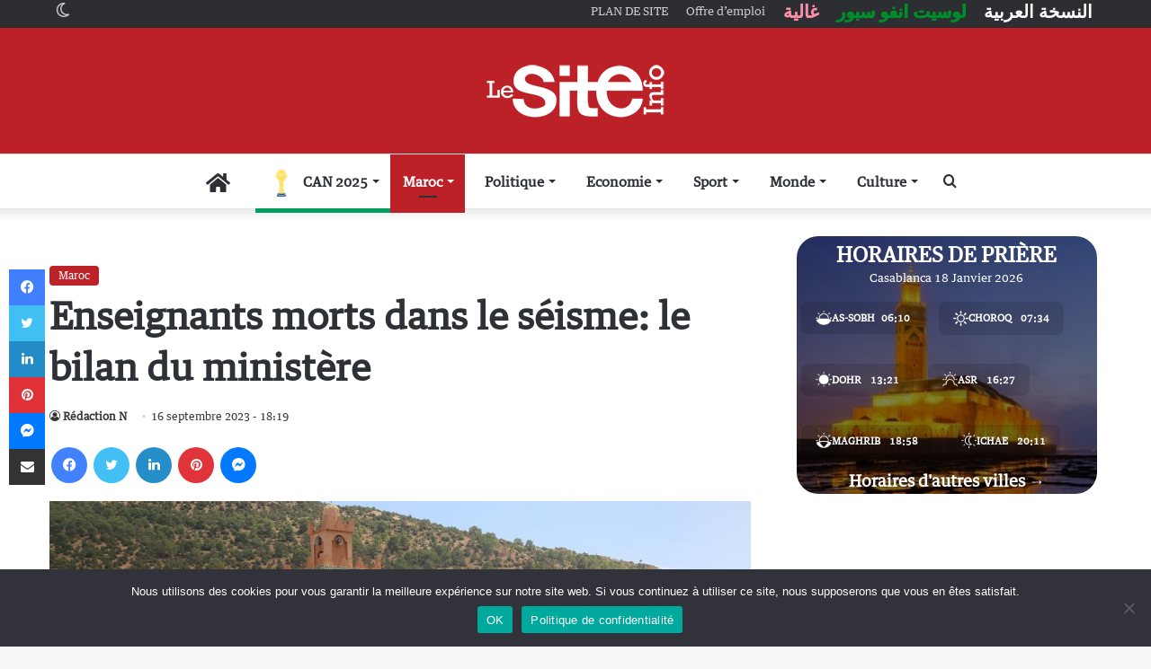

--- FILE ---
content_type: text/html; charset=UTF-8
request_url: https://www.lesiteinfo.com/maroc/595491-enseignants-tues-dans-le-seisme-le-bilan-du-ministere.html
body_size: 39127
content:
<!DOCTYPE html>
<html lang="fr-FR" class="" data-skin="light">
<head>
	<meta charset="UTF-8" />
	<link rel="profile" href="https://gmpg.org/xfn/11" />
	
<meta http-equiv='x-dns-prefetch-control' content='on'>
<link rel='dns-prefetch' href='//cdnjs.cloudflare.com' />
<link rel='dns-prefetch' href='//ajax.googleapis.com' />
<link rel='dns-prefetch' href='//fonts.googleapis.com' />
<link rel='dns-prefetch' href='//fonts.gstatic.com' />
<link rel='dns-prefetch' href='//s.gravatar.com' />
<link rel='dns-prefetch' href='//www.google-analytics.com' />
<meta name='robots' content='index, follow, max-image-preview:large, max-snippet:-1, max-video-preview:-1' />
<!-- Jetpack Site Verification Tags -->
<meta name="google-site-verification" content="cw9Gdgr6GjLQli2Wy1cKjKsDQdyUBHqnlqXXuIPxWeg" />
<meta name="msvalidate.01" content="697788CB2A8FE7880C3A20AA3AAB8D6D" />
<meta name="p:domain_verify" content="db1e58922bd5d9d2180f1dab70ba63e8" />
<meta name="yandex-verification" content="67cbb83f10dcac85" />

	<!-- This site is optimized with the Yoast SEO Premium plugin v26.6 (Yoast SEO v26.7) - https://yoast.com/wordpress/plugins/seo/ -->
	<title>Enseignants morts dans le séisme: le bilan du ministère - LeSiteinfo.com</title>
	<meta name="description" content="Le ministère avait annoncé la suspension de la scolarité dans les communes rurales et les douars les plus touchés par le séisme d’Al Haouz," />
	<link rel="canonical" href="https://www.lesiteinfo.com/maroc/595491-enseignants-tues-dans-le-seisme-le-bilan-du-ministere.html" />
	<meta property="og:locale" content="fr_FR" />
	<meta property="og:type" content="article" />
	<meta property="og:title" content="Enseignants morts dans le séisme: le bilan du ministère" />
	<meta property="og:description" content="Le ministère avait annoncé la suspension de la scolarité dans les communes rurales et les douars les plus touchés par le séisme d’Al Haouz," />
	<meta property="og:url" content="https://www.lesiteinfo.com/maroc/595491-enseignants-tues-dans-le-seisme-le-bilan-du-ministere.html" />
	<meta property="og:site_name" content="LeSiteinfo.com" />
	<meta property="article:published_time" content="2023-09-16T17:19:58+00:00" />
	<meta property="article:modified_time" content="2023-09-16T22:05:50+00:00" />
	<meta property="og:image" content="https://www.lesiteinfo.com/wp-content/uploads/2023/09/seisme-15.jpg" />
	<meta property="og:image:width" content="1200" />
	<meta property="og:image:height" content="600" />
	<meta property="og:image:type" content="image/jpeg" />
	<meta name="author" content="Rédaction N" />
	<meta name="twitter:card" content="summary_large_image" />
	<meta name="twitter:label1" content="Écrit par" />
	<meta name="twitter:data1" content="Rédaction N" />
	<meta name="twitter:label2" content="Durée de lecture estimée" />
	<meta name="twitter:data2" content="2 minutes" />
	<script type="application/ld+json" class="yoast-schema-graph">{"@context":"https://schema.org","@graph":[{"@type":"NewsArticle","@id":"https://www.lesiteinfo.com/maroc/595491-enseignants-tues-dans-le-seisme-le-bilan-du-ministere.html#article","isPartOf":{"@id":"https://www.lesiteinfo.com/maroc/595491-enseignants-tues-dans-le-seisme-le-bilan-du-ministere.html"},"author":{"name":"Rédaction N","@id":"https://www.lesiteinfo.com/#/schema/person/2caa08f749ae5bbe223b5ad06c2bd52f"},"headline":"Enseignants morts dans le séisme: le bilan du ministère","datePublished":"2023-09-16T17:19:58+00:00","dateModified":"2023-09-16T22:05:50+00:00","mainEntityOfPage":{"@id":"https://www.lesiteinfo.com/maroc/595491-enseignants-tues-dans-le-seisme-le-bilan-du-ministere.html"},"wordCount":295,"image":{"@id":"https://www.lesiteinfo.com/maroc/595491-enseignants-tues-dans-le-seisme-le-bilan-du-ministere.html#primaryimage"},"thumbnailUrl":"https://www.lesiteinfo.com/wp-content/uploads/2023/09/seisme-15.jpg","keywords":["Al Haouz","Education nationale","seisme"],"articleSection":["Maroc"],"inLanguage":"fr-FR","copyrightYear":"2023","copyrightHolder":{"@id":"https://www.lesiteinfo.com/#organization"}},{"@type":"WebPage","@id":"https://www.lesiteinfo.com/maroc/595491-enseignants-tues-dans-le-seisme-le-bilan-du-ministere.html","url":"https://www.lesiteinfo.com/maroc/595491-enseignants-tues-dans-le-seisme-le-bilan-du-ministere.html","name":"Enseignants morts dans le séisme: le bilan du ministère - LeSiteinfo.com","isPartOf":{"@id":"https://www.lesiteinfo.com/#website"},"primaryImageOfPage":{"@id":"https://www.lesiteinfo.com/maroc/595491-enseignants-tues-dans-le-seisme-le-bilan-du-ministere.html#primaryimage"},"image":{"@id":"https://www.lesiteinfo.com/maroc/595491-enseignants-tues-dans-le-seisme-le-bilan-du-ministere.html#primaryimage"},"thumbnailUrl":"https://www.lesiteinfo.com/wp-content/uploads/2023/09/seisme-15.jpg","datePublished":"2023-09-16T17:19:58+00:00","dateModified":"2023-09-16T22:05:50+00:00","author":{"@id":"https://www.lesiteinfo.com/#/schema/person/2caa08f749ae5bbe223b5ad06c2bd52f"},"description":"Le ministère avait annoncé la suspension de la scolarité dans les communes rurales et les douars les plus touchés par le séisme d’Al Haouz,","breadcrumb":{"@id":"https://www.lesiteinfo.com/maroc/595491-enseignants-tues-dans-le-seisme-le-bilan-du-ministere.html#breadcrumb"},"inLanguage":"fr-FR","potentialAction":[{"@type":"ReadAction","target":["https://www.lesiteinfo.com/maroc/595491-enseignants-tues-dans-le-seisme-le-bilan-du-ministere.html"]}]},{"@type":"ImageObject","inLanguage":"fr-FR","@id":"https://www.lesiteinfo.com/maroc/595491-enseignants-tues-dans-le-seisme-le-bilan-du-ministere.html#primaryimage","url":"https://www.lesiteinfo.com/wp-content/uploads/2023/09/seisme-15.jpg","contentUrl":"https://www.lesiteinfo.com/wp-content/uploads/2023/09/seisme-15.jpg","width":1200,"height":600},{"@type":"BreadcrumbList","@id":"https://www.lesiteinfo.com/maroc/595491-enseignants-tues-dans-le-seisme-le-bilan-du-ministere.html#breadcrumb","itemListElement":[{"@type":"ListItem","position":1,"name":"Accueil","item":"https://www.lesiteinfo.com/"},{"@type":"ListItem","position":2,"name":"Enseignants morts dans le séisme: le bilan du ministère"}]},{"@type":"WebSite","@id":"https://www.lesiteinfo.com/#website","url":"https://www.lesiteinfo.com/","name":"LeSiteinfo.com","description":"Le site des actualités du Maroc","potentialAction":[{"@type":"SearchAction","target":{"@type":"EntryPoint","urlTemplate":"https://www.lesiteinfo.com/?s={search_term_string}"},"query-input":{"@type":"PropertyValueSpecification","valueRequired":true,"valueName":"search_term_string"}}],"inLanguage":"fr-FR"},{"@type":"Person","@id":"https://www.lesiteinfo.com/#/schema/person/2caa08f749ae5bbe223b5ad06c2bd52f","name":"Rédaction N","image":{"@type":"ImageObject","inLanguage":"fr-FR","@id":"https://www.lesiteinfo.com/#/schema/person/image/","url":"https://secure.gravatar.com/avatar/4d483906a2fe798163d6595991e019a9c4f411c07aa01c6e06735312b0b0ca6b?s=96&d=mm&r=g","contentUrl":"https://secure.gravatar.com/avatar/4d483906a2fe798163d6595991e019a9c4f411c07aa01c6e06735312b0b0ca6b?s=96&d=mm&r=g","caption":"Rédaction N"},"url":"https://www.lesiteinfo.com/author/lesiteinfo-n"}]}</script>
	<!-- / Yoast SEO Premium plugin. -->


<link rel="amphtml" href="https://www.lesiteinfo.com/maroc/595491-enseignants-tues-dans-le-seisme-le-bilan-du-ministere.html?amp" /><meta name="generator" content="AMP for WP 1.0.74"/><link rel='dns-prefetch' href='//www.google.com' />
<link rel='dns-prefetch' href='//www.googletagmanager.com' />
<link rel='dns-prefetch' href='//stats.wp.com' />
<link rel='dns-prefetch' href='//c0.wp.com' />
<link rel="alternate" type="application/rss+xml" title="LeSiteinfo.com &raquo; Flux" href="https://www.lesiteinfo.com/feed" />
<link rel="alternate" type="application/rss+xml" title="LeSiteinfo.com &raquo; Flux des commentaires" href="https://www.lesiteinfo.com/comments/feed" />
		<script type="text/javascript">try{if("undefined"!=typeof localStorage){var tieSkin=localStorage.getItem("tie-skin"),html=document.getElementsByTagName("html")[0].classList,htmlSkin="light";if(html.contains("dark-skin")&&(htmlSkin="dark"),null!=tieSkin&&tieSkin!=htmlSkin){html.add("tie-skin-inverted");var tieSkinInverted=!0}"dark"==tieSkin?html.add("dark-skin"):"light"==tieSkin&&html.remove("dark-skin")}}catch(t){console.log(t)}</script>
		
		<style type="text/css">
			:root{
			
					--main-nav-background: #FFFFFF;
					--main-nav-secondry-background: rgba(0,0,0,0.03);
					--main-nav-primary-color: #0088ff;
					--main-nav-contrast-primary-color: #FFFFFF;
					--main-nav-text-color: #2c2f34;
					--main-nav-secondry-text-color: rgba(0,0,0,0.5);
					--main-nav-main-border-color: rgba(0,0,0,0.1);
					--main-nav-secondry-border-color: rgba(0,0,0,0.08);
				
			}
		</style>
	<link rel="alternate" title="oEmbed (JSON)" type="application/json+oembed" href="https://www.lesiteinfo.com/wp-json/oembed/1.0/embed?url=https%3A%2F%2Fwww.lesiteinfo.com%2Fmaroc%2F595491-enseignants-tues-dans-le-seisme-le-bilan-du-ministere.html" />
<link rel="alternate" title="oEmbed (XML)" type="text/xml+oembed" href="https://www.lesiteinfo.com/wp-json/oembed/1.0/embed?url=https%3A%2F%2Fwww.lesiteinfo.com%2Fmaroc%2F595491-enseignants-tues-dans-le-seisme-le-bilan-du-ministere.html&#038;format=xml" />
<meta name="viewport" content="width=device-width, initial-scale=1.0" /><style id='wp-img-auto-sizes-contain-inline-css' type='text/css'>
img:is([sizes=auto i],[sizes^="auto," i]){contain-intrinsic-size:3000px 1500px}
/*# sourceURL=wp-img-auto-sizes-contain-inline-css */
</style>
<style id='wp-emoji-styles-inline-css' type='text/css'>

	img.wp-smiley, img.emoji {
		display: inline !important;
		border: none !important;
		box-shadow: none !important;
		height: 1em !important;
		width: 1em !important;
		margin: 0 0.07em !important;
		vertical-align: -0.1em !important;
		background: none !important;
		padding: 0 !important;
	}
/*# sourceURL=wp-emoji-styles-inline-css */
</style>
<link rel='stylesheet' id='cookie-notice-front-css' href='https://www.lesiteinfo.com/wp-content/plugins/cookie-notice/css/front.min.css?ver=2.5.3' type='text/css' media='all' />
<link rel='stylesheet' id='tie-css-base-css' href='https://www.lesiteinfo.com/wp-content/themes/lesiteinfo/assets/css/base.min.css?ver=6.2.0' type='text/css' media='all' />
<link rel='stylesheet' id='tie-css-styles-css' href='https://www.lesiteinfo.com/wp-content/themes/lesiteinfo/assets/css/style.min.css?ver=6.2.0' type='text/css' media='all' />
<link rel='stylesheet' id='tie-css-widgets-css' href='https://www.lesiteinfo.com/wp-content/themes/lesiteinfo/assets/css/widgets.min.css?ver=6.2.0' type='text/css' media='all' />
<link rel='stylesheet' id='tie-css-helpers-css' href='https://www.lesiteinfo.com/wp-content/themes/lesiteinfo/assets/css/helpers.min.css?ver=6.2.0' type='text/css' media='all' />
<link rel='stylesheet' id='tie-fontawesome5-css' href='https://www.lesiteinfo.com/wp-content/themes/lesiteinfo/assets/css/fontawesome.css?ver=6.2.0' type='text/css' media='all' />
<link rel='stylesheet' id='tie-css-ilightbox-css' href='https://www.lesiteinfo.com/wp-content/themes/lesiteinfo/assets/ilightbox/dark-skin/skin.css?ver=6.2.0' type='text/css' media='all' />
<link rel='stylesheet' id='tie-css-shortcodes-css' href='https://www.lesiteinfo.com/wp-content/themes/lesiteinfo/assets/css/plugins/shortcodes.min.css?ver=6.2.0' type='text/css' media='all' />
<link rel='stylesheet' id='tie-css-single-css' href='https://www.lesiteinfo.com/wp-content/themes/lesiteinfo/assets/css/single.min.css?ver=6.2.0' type='text/css' media='all' />
<link rel='stylesheet' id='tie-css-print-css' href='https://www.lesiteinfo.com/wp-content/themes/lesiteinfo/assets/css/print.css?ver=6.2.0' type='text/css' media='print' />
<link rel='stylesheet' id='lesiteinfo-child-css-css' href='https://www.lesiteinfo.com/wp-content/themes/lesiteinfo-child/style.css?ver=1.0.0' type='text/css' media='all' />
<link rel='stylesheet' id='tie-css-style-custom-css' href='https://www.lesiteinfo.com/wp-content/themes/lesiteinfo/assets/custom-css/style-custom.css?ver=50821' type='text/css' media='all' />
<style id='tie-css-style-custom-inline-css' type='text/css'>
:root:root{--brand-color: #bc2127;--dark-brand-color: #8a0000;--bright-color: #FFFFFF;--base-color: #2c2f34;}#reading-position-indicator{box-shadow: 0 0 10px rgba( 188,33,39,0.7);}
/*# sourceURL=tie-css-style-custom-inline-css */
</style>
<link rel='stylesheet' id='wp-add-custom-css-css' href='https://www.lesiteinfo.com?display_custom_css=css&#038;ver=6.9' type='text/css' media='all' />
<script type="text/javascript" id="cookie-notice-front-js-before">
/* <![CDATA[ */
var cnArgs = {"ajaxUrl":"https:\/\/www.lesiteinfo.com\/wp-admin\/admin-ajax.php","nonce":"efd888ce08","hideEffect":"fade","position":"bottom","onScroll":true,"onScrollOffset":100,"onClick":false,"cookieName":"cookie_notice_accepted","cookieTime":604800,"cookieTimeRejected":604800,"globalCookie":false,"redirection":false,"cache":true,"revokeCookies":false,"revokeCookiesOpt":"automatic"};

//# sourceURL=cookie-notice-front-js-before
/* ]]> */
</script>
<script type="text/javascript" src="https://www.lesiteinfo.com/wp-content/plugins/cookie-notice/js/front.min.js?ver=2.5.3" id="cookie-notice-front-js"></script>
<script type="text/javascript" src="https://www.google.com/recaptcha/api.js?ver=6.9" id="google-recaptcha-js"></script>
<script type="text/javascript" data-no-optimize="1" data-cfasync="false" src="https://c0.wp.com/c/6.9/wp-includes/js/jquery/jquery.min.js" id="jquery-core-js"></script>
<script type="text/javascript" src="https://c0.wp.com/c/6.9/wp-includes/js/jquery/jquery-migrate.min.js" id="jquery-migrate-js"></script>

<!-- Extrait de code de la balise Google (gtag.js) ajouté par Site Kit -->

<!-- Extrait Google Analytics ajouté par Site Kit -->
<script type="text/javascript" src="https://www.googletagmanager.com/gtag/js?id=G-GSC1BQXTVE" id="google_gtagjs-js" async></script>
<script type="text/javascript" id="google_gtagjs-js-after">
/* <![CDATA[ */
window.dataLayer = window.dataLayer || [];function gtag(){dataLayer.push(arguments);}
gtag("set","linker",{"domains":["www.lesiteinfo.com"]});
gtag("js", new Date());
gtag("set", "developer_id.dZTNiMT", true);
gtag("config", "G-GSC1BQXTVE");
//# sourceURL=google_gtagjs-js-after
/* ]]> */
</script>

<!-- Extrait de code de la balise Google de fin (gtag.js) ajouté par Site Kit -->
<link rel="https://api.w.org/" href="https://www.lesiteinfo.com/wp-json/" /><link rel="alternate" title="JSON" type="application/json" href="https://www.lesiteinfo.com/wp-json/wp/v2/posts/595491" /><link rel="EditURI" type="application/rsd+xml" title="RSD" href="https://www.lesiteinfo.com/xmlrpc.php?rsd" />
<meta name="generator" content="WordPress 6.9" />
<link rel='shortlink' href='https://www.lesiteinfo.com/?p=595491' />
<meta name="generator" content="Site Kit by Google 1.140.0" /><!-- Markup (JSON-LD) structured in schema.org ver.4.8.1 START -->
<script type="application/ld+json">
{
    "@context": "https://schema.org",
    "@type": "BreadcrumbList",
    "itemListElement": [
        {
            "@type": "ListItem",
            "position": 1,
            "item": {
                "@id": "https://www.lesiteinfo.com",
                "name": "LeSiteinfo.com"
            }
        },
        {
            "@type": "ListItem",
            "position": 2,
            "item": {
                "@id": "https://www.lesiteinfo.com/category/maroc",
                "name": "Maroc"
            }
        },
        {
            "@type": "ListItem",
            "position": 3,
            "item": {
                "@id": "https://www.lesiteinfo.com/maroc/595491-enseignants-tues-dans-le-seisme-le-bilan-du-ministere.html",
                "name": "Enseignants morts dans le séisme: le bilan du ministère"
            }
        }
    ]
}
</script>
<script type="application/ld+json">
{
    "@context": "https://schema.org",
    "@type": "NewsMediaOrganization",
    "name": "LESITEINFO",
    "url": "https://www.lesiteinfo.com/",
    "logo": "https://www.lesiteinfo.com/wp-content/uploads/2023/03/lesiteinfo-logotrans.png",
    "sameAs": [
        "https://www.facebook.com/lesiteinfo",
        "https://twitter.com/LeSiteInfoFR",
        "https://www.instagram.com/lesiteinfo/",
        "https://www.youtube.com/c/LeSiteinfoTV",
        "https://fr.linkedin.com/company/lesiteinfo",
        "https://www.pinterest.com/lesiteinfocom/"
    ]
}
</script>
<!-- Markup (JSON-LD) structured in schema.org END -->
	<style>img#wpstats{display:none}</style>
		<meta http-equiv="X-UA-Compatible" content="IE=edge"><meta http-equiv="refresh" content="600">
<meta http-equiv="origin-trial" content="disable-topics">

<!-- Global site tag (gtag.js) - Google Analytics GA4 -->
<script async src="https://www.googletagmanager.com/gtag/js?id=G-GSC1BQXTVE"></script>

<script>
  window.dataLayer = window.dataLayer || [];
  function gtag(){dataLayer.push(arguments);}
  gtag('js', new Date());

  gtag('config', 'G-GSC1BQXTVE');
</script>
<!-- Global site tag (gtag.js) - Google Analytics -->
<!--<script async src="https://pagead2.googlesyndication.com/pagead/js/adsbygoogle.js?client=ca-pub-1021409778642596" crossorigin="anonymous"></script>  -->
<script async src="https://www.googletagmanager.com/gtag/js?id=UA-75349836-1"></script>
<script>
  window.dataLayer = window.dataLayer || [];
  function gtag(){dataLayer.push(arguments);}
  gtag('js', new Date());

  gtag('config', 'UA-75349836-1');
</script>
<style>.slick-slide { background: white; } .widget_text ul li { list-style: unset !important; }
li#menu-item-579119 { border-bottom: none; }
/* Masquer l’icône Font Awesome */
#menu-item-662394 .tie-menu-icon::before {
    display: none !important;
}

/* Remplacer par l’icône SVG CAN */
#menu-item-662394 .tie-menu-icon {
    background-image: url("https://www.lesiteinfo.com/wp-content/uploads/2025/12/can2025.svg");
    background-repeat: no-repeat;
    background-position: center;
    background-size: contain;

    width: 30px;
    height: 30px;

    display: inline-block;
    vertical-align: middle;

    font-size: 0 !important;
    color: transparent !important;
    margin-right: 6px;
}
	
	/* ===== MENU MOBILE : masquer l’icône Font Awesome ===== */
#mobile-menu #menu-item-662413 .tie-menu-icon::before {
    display: none !important;
}

/* ===== MENU MOBILE : remplacer par l’icône SVG CAN ===== */
#mobile-menu #menu-item-662413 .tie-menu-icon {
    background-image: url("https://www.lesiteinfo.com/wp-content/uploads/2025/12/can2025.svg");
    background-repeat: no-repeat;
    background-position: center;
    background-size: contain;

    width: 20px;
    height: 30px;

    display: inline-block;
    vertical-align: middle;

    font-size: 0 !important;
    color: transparent !important;
    margin-right: 8px;
}
</style>

<!-- End Alexa Certify Javascript -->  
<meta property="fb:app_id" content="899971573484066"/>
<meta name="p:domain_verify" content="db1e58922bd5d9d2180f1dab70ba63e8"/>
<!-- Chrome, Firefox OS and Opera -->
<meta name="theme-color" content="#c2212c">
<!-- Windows Phone -->
<meta name="msapplication-navbutton-color" content="#c2212c">
<!-- iOS Safari -->
<meta name="apple-mobile-web-app-status-bar-style" content="#c2212c">
<link rel='dns-prefetch' href='//www.google.com' />
<link rel='dns-prefetch' href='//s.w.org' />
<meta name="HandheldFriendly" content="true" />
<meta name="apple-mobile-web-app-capable" content="YES" />
<link rel="alternate" type="application/rss+xml" title="LeSiteinfo &raquo; Flux" href="https://www.lesiteinfo.com/feed/" />
<!-- DFP 1021409778642596 -->
<script>
  (function() {
    var useSSL = 'https:' == document.location.protocol;
    var src = (useSSL ? 'https:' : 'http:') +
        '//www.googletagservices.com/tag/js/gpt.js';
    document.write('<scr' + 'ipt src="' + src + '"></scr' + 'ipt>');
  })();
</script>

<script>
  googletag.cmd.push(function() {
		googletag.defineSlot('/136889141/lesiteinfocom-french', [[120, 600], [320, 100], [1000, 90], [320, 80], [1, 1], [300, 100], [250, 250], [336, 280], [468, 60], [800, 250], [300, 600], [750, 250], [970, 250], [700, 250], [160, 600], 'fluid', [300, 1050], [320, 50], [320, 160], [1000, 250], [970, 90], [300, 250], [728, 90], [750, 200], [1800, 1000], [300, 50]], 'div-gpt-ad-1725535818792-0').addService(googletag.pubads());
googletag.defineSlot('/136889141/lesiteinfocom-french/lesiteinfocom-french-Billboard-Desktop-TOP', [[728, 90], [970, 150], [970, 250]], 'div-gpt-ad-1725535643900-0').addService(googletag.pubads());
googletag.defineSlot('/136889141/lesiteinfocom-french/lesiteinfocom-french-Pave-TOP-Mobile-1', [[300, 250], [320, 50], [320, 80], [336, 280], [320, 100]], 'div-gpt-ad-1725535713906-0').addService(googletag.pubads());
googletag.defineSlot('/136889141/lesiteinfocom-french/lesiteinfocom-french-Pave-BeforePost-Mobile', [[300, 250], [320, 80], [336, 280], [320, 100], [320, 50]], 'div-gpt-ad-1725880555685-0').addService(googletag.pubads());
googletag.defineSlot('/136889141/lesiteinfocom-french/lesiteinfocom-french-Pave-AfterPost-Mobile-2', [[320, 80], [336, 280], [300, 250], [320, 100], [320, 50], [300, 600]], 'div-gpt-ad-1725535740606-0').addService(googletag.pubads());
googletag.defineSlot('/136889141/lesiteinfocom-french/lesiteinfocom-french-Lateral-Desktop-1', [[300, 250], [336, 280], [300, 600]], 'div-gpt-ad-1725535778073-0').addService(googletag.pubads());
		    googletag.defineSlot('/136889141/lesiteinfocom-french/lesiteinfocom-french-Lateral-Desktop-2', [[300, 250], [336, 280], [300, 600]], 'div-gpt-ad-1726063373066-0').addService(googletag.pubads());

    googletag.defineSlot('/136889141/fr-bill-pave-header', [[320, 100], [336, 280], [300, 250]], 'div-gpt-ad-1686822337681-0').addService(googletag.pubads());
    googletag.defineSlot('/136889141/FR-300*250-Fin-Article', [[336, 250], [300, 250]], 'div-gpt-ad-1514459201997-0').addService(googletag.pubads());
		googletag.defineSlot('/21821871921/Milieu2', [[300, 600], [300, 250]], 'div-gpt-ad-1585670193615-0').addService(googletag.pubads());
		    googletag.defineSlot('/136889141/fr-pave-top', [[320, 100], [300, 250], [336, 280]], 'div-gpt-ad-1662732725468-0').addService(googletag.pubads());
    googletag.defineSlot('/136889141/FR-300*250-TOP-Article', [300, 250], 'div-gpt-ad-1514459201997-1').addService(googletag.pubads());
    googletag.defineSlot('/136889141/FR-300*250-TOP-Article-passback', [300, 250], 'div-gpt-ad-1514459201997-2').addService(googletag.pubads());
googletag.defineSlot('/136889141/FR-300*600', [[300, 600], [300, 250], [336, 250]], 'div-gpt-ad-1514723309394-0').addService(googletag.pubads()); 
		googletag.defineSlot('/136889141/FR-300*600-2', [[336, 250], [300, 600], [300, 250]], 'div-gpt-ad-1514459201997-4').addService(googletag.pubads());
    googletag.defineSlot('/136889141/FR-300*600-passback', [[300, 250], [300, 600]], 'div-gpt-ad-1514459201997-5').addService(googletag.pubads());
    googletag.defineSlot('/136889141/FR-Habillage', [1, 1], 'div-gpt-ad-1514459201997-6').addService(googletag.pubads());
    googletag.defineSlot('/136889141/FR-Habillage-Article1', [1, 1], 'div-gpt-ad-1514459201997-7').addService(googletag.pubads());
		googletag.defineSlot('/21821871921/LESECO-PAVE', [[300, 250], [336, 280]], 'div-gpt-ad-1720777555104-0').addService(googletag.pubads());
    googletag.defineSlot('/136889141/FR-header-Mobile', [[320, 80], [300, 100], [300, 300], [320, 100], [300, 50], [320, 50], [300, 80], [336, 280],[336, 250], [300, 250]], 'div-gpt-ad-1514459201997-8').addService(googletag.pubads());
    googletag.defineSlot('/136889141/FR-interstisiel', [1, 1], 'div-gpt-ad-1514459201997-9').addService(googletag.pubads());
    googletag.defineSlot('/136889141/FR-Megabanner-TOP-passback', [[320, 80], [300, 600], [970, 250], [300, 250], [728, 90], [970, 150]], 'div-gpt-ad-1514459201997-10').addService(googletag.pubads());
    googletag.defineSlot('/136889141/FR-728*90-TOP', [[970, 250], [728, 90], [970, 150]], 'div-gpt-ad-1514459201997-11').addService(googletag.pubads());
    googletag.defineSlot('/136889141/FR-Milieu-1', [[320, 80], [336, 250], [300, 100], [300, 600], [300, 300], [320, 100], [300, 50], [320, 50], [300, 80], [300, 250], [320, 480]], 'div-gpt-ad-1514459201997-12').addService(googletag.pubads());
    googletag.defineSlot('/136889141/FR-Milieu-2', [[320, 80], [336, 250], [300, 100], [300, 600], [300, 300], [320, 100], [300, 50], [320, 50], [300, 80], [300, 250], [320, 480]], 'div-gpt-ad-1514459201997-13').addService(googletag.pubads());
    googletag.defineSlot('/136889141/FR-Milieu-3', [[320, 80], [336, 250], [300, 100], [300, 600], [300, 300], [320, 100], [300, 50], [320, 50], [300, 80], [300, 250], [320, 480]], 'div-gpt-ad-1514459201997-14').addService(googletag.pubads());
		    googletag.defineSlot('/21556668/Ste-300*250-Top', [300, 250], 'div-gpt-ad-1708451241175-0').addService(googletag.pubads());
		    googletag.defineSlot('/21556668/Pavecaree', [336, 280], 'div-gpt-ad-1708462349629-0').addService(googletag.pubads());
    googletag.defineSlot('/136889141/gallerytagmobile', [[320, 80], [300, 100], [300, 600], [300, 300], [320, 100], [300, 50], [320, 50], [300, 80], [300, 250], [320, 480]], 'div-gpt-ad-1514459201997-15').addService(googletag.pubads());
    googletag.defineSlot('/136889141/megabanner-milieu-1', [728, 90], 'div-gpt-ad-1514459201997-16').addService(googletag.pubads());
    googletag.defineSlot('/136889141/megabanner-milieu-2', [728, 90], 'div-gpt-ad-1514459201997-17').addService(googletag.pubads());
    googletag.defineSlot('/136889141/megabanner-milieu-footer', [728, 90], 'div-gpt-ad-1514459201997-18').addService(googletag.pubads());
    googletag.defineSlot('/136889141/other-posts', [[1, 1], [320, 416]], 'div-gpt-ad-1563467302079-0').addService(googletag.pubads());
    googletag.defineSlot('/136889141/footer-mobile', [[320, 50], [320, 100]], 'div-gpt-ad-1516964213132-0').addService(googletag.pubads());
googletag.defineSlot('/136889141/Video-bas-article', [1, 1], 'div-gpt-ad-1533038508396-0').addService(googletag.pubads());
		googletag.defineSlot('/136889141/pave-image-article', [[300, 250], [336, 300]], 'div-gpt-ad-1655936462506-0').addService(googletag.pubads());
    googletag.defineSlot('/136889141/mileu-etranger', [[300, 600], [336, 280]], 'div-gpt-ad-1664091086094-0').addService(googletag.pubads());
		googletag.defineSlot('/136889141/Mileu-etranger-article', [[336, 280], [300, 600], [336, 250]], 'div-gpt-ad-1684485873710-0').addService(googletag.pubads());
    googletag.pubads().enableSingleRequest();
    googletag.pubads().collapseEmptyDivs();
    googletag.pubads().enableSyncRendering();
    googletag.enableServices();
  });
</script>
<!--  End DFP -->
<meta name="theme-color" content="#bc2127" />      <meta name="onesignal" content="wordpress-plugin"/>
            <script>

      window.OneSignal = window.OneSignal || [];

      OneSignal.push( function() {
        OneSignal.SERVICE_WORKER_UPDATER_PATH = "OneSignalSDKUpdaterWorker.js.php";
                      OneSignal.SERVICE_WORKER_PATH = "OneSignalSDKWorker.js.php";
                      OneSignal.SERVICE_WORKER_PARAM = { scope: "/" };
        OneSignal.setDefaultNotificationUrl("https://www.lesiteinfo.com");
        var oneSignal_options = {};
        window._oneSignalInitOptions = oneSignal_options;

        oneSignal_options['wordpress'] = true;
oneSignal_options['appId'] = '37dc7281-3892-43eb-b500-286115b03e77';
oneSignal_options['allowLocalhostAsSecureOrigin'] = true;
oneSignal_options['welcomeNotification'] = { };
oneSignal_options['welcomeNotification']['title'] = "";
oneSignal_options['welcomeNotification']['message'] = "Merci de vous être abonné!";
oneSignal_options['path'] = "https://www.lesiteinfo.com/wp-content/plugins/onesignal-free-web-push-notifications/sdk_files/";
oneSignal_options['safari_web_id'] = "web.onesignal.auto.064b44a8-1dd7-4e10-9d87-452ef5b9c9dd";
oneSignal_options['persistNotification'] = true;
oneSignal_options['promptOptions'] = { };
oneSignal_options['promptOptions']['actionMessage'] = "Souhaitez-vous recevoir nos dernières infos par notification?";
oneSignal_options['promptOptions']['exampleNotificationTitleDesktop'] = "Ceci est un exemple de notification";
oneSignal_options['promptOptions']['exampleNotificationMessageDesktop'] = "Les notifications apparaîtront sur votre bureau";
oneSignal_options['promptOptions']['exampleNotificationTitleMobile'] = "Ceci est un exemple de notification";
oneSignal_options['promptOptions']['exampleNotificationMessageMobile'] = "Les notifications apparaîtront sur votre bureau";
oneSignal_options['promptOptions']['acceptButtonText'] = "OK";
oneSignal_options['promptOptions']['cancelButtonText'] = "NON MERCI";
oneSignal_options['promptOptions']['siteName'] = "Le Site info";
oneSignal_options['notifyButton'] = { };
oneSignal_options['notifyButton']['enable'] = true;
oneSignal_options['notifyButton']['position'] = 'bottom-left';
oneSignal_options['notifyButton']['theme'] = 'inverse';
oneSignal_options['notifyButton']['size'] = 'small';
oneSignal_options['notifyButton']['showCredit'] = true;
oneSignal_options['notifyButton']['text'] = {};
oneSignal_options['notifyButton']['text']['tip.state.unsubscribed'] = 'Abonnez-vous aux notifications';
oneSignal_options['notifyButton']['text']['tip.state.subscribed'] = 'Vous êtes abonné aux notifications';
oneSignal_options['notifyButton']['text']['tip.state.blocked'] = 'Vous avez bloqué les notifications';
oneSignal_options['notifyButton']['text']['message.action.subscribed'] = 'Merci de vous être abonné!';
oneSignal_options['notifyButton']['text']['message.action.resubscribed'] = 'Vous êtes abonné aux notifications';
oneSignal_options['notifyButton']['text']['message.action.unsubscribed'] = 'Vous ne recevrez plus de notifications';
oneSignal_options['notifyButton']['text']['dialog.main.title'] = 'Gérer les notifications de site';
oneSignal_options['notifyButton']['text']['dialog.main.button.subscribe'] = 'S&#039;ABONNER';
oneSignal_options['notifyButton']['text']['dialog.main.button.unsubscribe'] = 'DÉSABONNER';
oneSignal_options['notifyButton']['text']['dialog.blocked.title'] = 'Débloquer les notifications';
oneSignal_options['notifyButton']['text']['dialog.blocked.message'] = 'Suivez ces instructions pour autoriser les notifications:';
                OneSignal.init(window._oneSignalInitOptions);
                OneSignal.showSlidedownPrompt();      });

      function documentInitOneSignal() {
        var oneSignal_elements = document.getElementsByClassName("OneSignal-prompt");

        var oneSignalLinkClickHandler = function(event) { OneSignal.push(['registerForPushNotifications']); event.preventDefault(); };        for(var i = 0; i < oneSignal_elements.length; i++)
          oneSignal_elements[i].addEventListener('click', oneSignalLinkClickHandler, false);
      }

      if (document.readyState === 'complete') {
           documentInitOneSignal();
      }
      else {
           window.addEventListener("load", function(event){
               documentInitOneSignal();
          });
      }
    </script>
<link rel="icon" href="https://www.lesiteinfo.com/wp-content/uploads/2021/09/favicon.png" sizes="32x32" />
<link rel="icon" href="https://www.lesiteinfo.com/wp-content/uploads/2021/09/favicon.png" sizes="192x192" />
<link rel="apple-touch-icon" href="https://www.lesiteinfo.com/wp-content/uploads/2021/09/favicon.png" />
<meta name="msapplication-TileImage" content="https://www.lesiteinfo.com/wp-content/uploads/2021/09/favicon.png" />
	<!-- Category DFP -->
<script>googletag.pubads().setTargeting("versions", "https://www.lesiteinfo.com");</script>
<script>googletag.pubads().setTargeting("hyperlien", "595491");</script>
<script>googletag.pubads().setTargeting("permalinks", "https://www.lesiteinfo.com/maroc/595491-enseignants-tues-dans-le-seisme-le-bilan-du-ministere.html");</script>
<script>googletag.pubads().setTargeting("categorys", "Maroc");</script>
<!-- DFP -->
<script>
    googletag.pubads().setTargeting("dossiers", "");
    googletag.pubads().setTargeting("tagss", "Al Haouz,Education nationale,seisme");
    googletag.pubads().setTargeting("tag_exist", "0");
</script>
<!-- End Category DFP -->
<style id='global-styles-inline-css' type='text/css'>
:root{--wp--preset--aspect-ratio--square: 1;--wp--preset--aspect-ratio--4-3: 4/3;--wp--preset--aspect-ratio--3-4: 3/4;--wp--preset--aspect-ratio--3-2: 3/2;--wp--preset--aspect-ratio--2-3: 2/3;--wp--preset--aspect-ratio--16-9: 16/9;--wp--preset--aspect-ratio--9-16: 9/16;--wp--preset--color--black: #000000;--wp--preset--color--cyan-bluish-gray: #abb8c3;--wp--preset--color--white: #ffffff;--wp--preset--color--pale-pink: #f78da7;--wp--preset--color--vivid-red: #cf2e2e;--wp--preset--color--luminous-vivid-orange: #ff6900;--wp--preset--color--luminous-vivid-amber: #fcb900;--wp--preset--color--light-green-cyan: #7bdcb5;--wp--preset--color--vivid-green-cyan: #00d084;--wp--preset--color--pale-cyan-blue: #8ed1fc;--wp--preset--color--vivid-cyan-blue: #0693e3;--wp--preset--color--vivid-purple: #9b51e0;--wp--preset--gradient--vivid-cyan-blue-to-vivid-purple: linear-gradient(135deg,rgb(6,147,227) 0%,rgb(155,81,224) 100%);--wp--preset--gradient--light-green-cyan-to-vivid-green-cyan: linear-gradient(135deg,rgb(122,220,180) 0%,rgb(0,208,130) 100%);--wp--preset--gradient--luminous-vivid-amber-to-luminous-vivid-orange: linear-gradient(135deg,rgb(252,185,0) 0%,rgb(255,105,0) 100%);--wp--preset--gradient--luminous-vivid-orange-to-vivid-red: linear-gradient(135deg,rgb(255,105,0) 0%,rgb(207,46,46) 100%);--wp--preset--gradient--very-light-gray-to-cyan-bluish-gray: linear-gradient(135deg,rgb(238,238,238) 0%,rgb(169,184,195) 100%);--wp--preset--gradient--cool-to-warm-spectrum: linear-gradient(135deg,rgb(74,234,220) 0%,rgb(151,120,209) 20%,rgb(207,42,186) 40%,rgb(238,44,130) 60%,rgb(251,105,98) 80%,rgb(254,248,76) 100%);--wp--preset--gradient--blush-light-purple: linear-gradient(135deg,rgb(255,206,236) 0%,rgb(152,150,240) 100%);--wp--preset--gradient--blush-bordeaux: linear-gradient(135deg,rgb(254,205,165) 0%,rgb(254,45,45) 50%,rgb(107,0,62) 100%);--wp--preset--gradient--luminous-dusk: linear-gradient(135deg,rgb(255,203,112) 0%,rgb(199,81,192) 50%,rgb(65,88,208) 100%);--wp--preset--gradient--pale-ocean: linear-gradient(135deg,rgb(255,245,203) 0%,rgb(182,227,212) 50%,rgb(51,167,181) 100%);--wp--preset--gradient--electric-grass: linear-gradient(135deg,rgb(202,248,128) 0%,rgb(113,206,126) 100%);--wp--preset--gradient--midnight: linear-gradient(135deg,rgb(2,3,129) 0%,rgb(40,116,252) 100%);--wp--preset--font-size--small: 13px;--wp--preset--font-size--medium: 20px;--wp--preset--font-size--large: 36px;--wp--preset--font-size--x-large: 42px;--wp--preset--spacing--20: 0.44rem;--wp--preset--spacing--30: 0.67rem;--wp--preset--spacing--40: 1rem;--wp--preset--spacing--50: 1.5rem;--wp--preset--spacing--60: 2.25rem;--wp--preset--spacing--70: 3.38rem;--wp--preset--spacing--80: 5.06rem;--wp--preset--shadow--natural: 6px 6px 9px rgba(0, 0, 0, 0.2);--wp--preset--shadow--deep: 12px 12px 50px rgba(0, 0, 0, 0.4);--wp--preset--shadow--sharp: 6px 6px 0px rgba(0, 0, 0, 0.2);--wp--preset--shadow--outlined: 6px 6px 0px -3px rgb(255, 255, 255), 6px 6px rgb(0, 0, 0);--wp--preset--shadow--crisp: 6px 6px 0px rgb(0, 0, 0);}:where(.is-layout-flex){gap: 0.5em;}:where(.is-layout-grid){gap: 0.5em;}body .is-layout-flex{display: flex;}.is-layout-flex{flex-wrap: wrap;align-items: center;}.is-layout-flex > :is(*, div){margin: 0;}body .is-layout-grid{display: grid;}.is-layout-grid > :is(*, div){margin: 0;}:where(.wp-block-columns.is-layout-flex){gap: 2em;}:where(.wp-block-columns.is-layout-grid){gap: 2em;}:where(.wp-block-post-template.is-layout-flex){gap: 1.25em;}:where(.wp-block-post-template.is-layout-grid){gap: 1.25em;}.has-black-color{color: var(--wp--preset--color--black) !important;}.has-cyan-bluish-gray-color{color: var(--wp--preset--color--cyan-bluish-gray) !important;}.has-white-color{color: var(--wp--preset--color--white) !important;}.has-pale-pink-color{color: var(--wp--preset--color--pale-pink) !important;}.has-vivid-red-color{color: var(--wp--preset--color--vivid-red) !important;}.has-luminous-vivid-orange-color{color: var(--wp--preset--color--luminous-vivid-orange) !important;}.has-luminous-vivid-amber-color{color: var(--wp--preset--color--luminous-vivid-amber) !important;}.has-light-green-cyan-color{color: var(--wp--preset--color--light-green-cyan) !important;}.has-vivid-green-cyan-color{color: var(--wp--preset--color--vivid-green-cyan) !important;}.has-pale-cyan-blue-color{color: var(--wp--preset--color--pale-cyan-blue) !important;}.has-vivid-cyan-blue-color{color: var(--wp--preset--color--vivid-cyan-blue) !important;}.has-vivid-purple-color{color: var(--wp--preset--color--vivid-purple) !important;}.has-black-background-color{background-color: var(--wp--preset--color--black) !important;}.has-cyan-bluish-gray-background-color{background-color: var(--wp--preset--color--cyan-bluish-gray) !important;}.has-white-background-color{background-color: var(--wp--preset--color--white) !important;}.has-pale-pink-background-color{background-color: var(--wp--preset--color--pale-pink) !important;}.has-vivid-red-background-color{background-color: var(--wp--preset--color--vivid-red) !important;}.has-luminous-vivid-orange-background-color{background-color: var(--wp--preset--color--luminous-vivid-orange) !important;}.has-luminous-vivid-amber-background-color{background-color: var(--wp--preset--color--luminous-vivid-amber) !important;}.has-light-green-cyan-background-color{background-color: var(--wp--preset--color--light-green-cyan) !important;}.has-vivid-green-cyan-background-color{background-color: var(--wp--preset--color--vivid-green-cyan) !important;}.has-pale-cyan-blue-background-color{background-color: var(--wp--preset--color--pale-cyan-blue) !important;}.has-vivid-cyan-blue-background-color{background-color: var(--wp--preset--color--vivid-cyan-blue) !important;}.has-vivid-purple-background-color{background-color: var(--wp--preset--color--vivid-purple) !important;}.has-black-border-color{border-color: var(--wp--preset--color--black) !important;}.has-cyan-bluish-gray-border-color{border-color: var(--wp--preset--color--cyan-bluish-gray) !important;}.has-white-border-color{border-color: var(--wp--preset--color--white) !important;}.has-pale-pink-border-color{border-color: var(--wp--preset--color--pale-pink) !important;}.has-vivid-red-border-color{border-color: var(--wp--preset--color--vivid-red) !important;}.has-luminous-vivid-orange-border-color{border-color: var(--wp--preset--color--luminous-vivid-orange) !important;}.has-luminous-vivid-amber-border-color{border-color: var(--wp--preset--color--luminous-vivid-amber) !important;}.has-light-green-cyan-border-color{border-color: var(--wp--preset--color--light-green-cyan) !important;}.has-vivid-green-cyan-border-color{border-color: var(--wp--preset--color--vivid-green-cyan) !important;}.has-pale-cyan-blue-border-color{border-color: var(--wp--preset--color--pale-cyan-blue) !important;}.has-vivid-cyan-blue-border-color{border-color: var(--wp--preset--color--vivid-cyan-blue) !important;}.has-vivid-purple-border-color{border-color: var(--wp--preset--color--vivid-purple) !important;}.has-vivid-cyan-blue-to-vivid-purple-gradient-background{background: var(--wp--preset--gradient--vivid-cyan-blue-to-vivid-purple) !important;}.has-light-green-cyan-to-vivid-green-cyan-gradient-background{background: var(--wp--preset--gradient--light-green-cyan-to-vivid-green-cyan) !important;}.has-luminous-vivid-amber-to-luminous-vivid-orange-gradient-background{background: var(--wp--preset--gradient--luminous-vivid-amber-to-luminous-vivid-orange) !important;}.has-luminous-vivid-orange-to-vivid-red-gradient-background{background: var(--wp--preset--gradient--luminous-vivid-orange-to-vivid-red) !important;}.has-very-light-gray-to-cyan-bluish-gray-gradient-background{background: var(--wp--preset--gradient--very-light-gray-to-cyan-bluish-gray) !important;}.has-cool-to-warm-spectrum-gradient-background{background: var(--wp--preset--gradient--cool-to-warm-spectrum) !important;}.has-blush-light-purple-gradient-background{background: var(--wp--preset--gradient--blush-light-purple) !important;}.has-blush-bordeaux-gradient-background{background: var(--wp--preset--gradient--blush-bordeaux) !important;}.has-luminous-dusk-gradient-background{background: var(--wp--preset--gradient--luminous-dusk) !important;}.has-pale-ocean-gradient-background{background: var(--wp--preset--gradient--pale-ocean) !important;}.has-electric-grass-gradient-background{background: var(--wp--preset--gradient--electric-grass) !important;}.has-midnight-gradient-background{background: var(--wp--preset--gradient--midnight) !important;}.has-small-font-size{font-size: var(--wp--preset--font-size--small) !important;}.has-medium-font-size{font-size: var(--wp--preset--font-size--medium) !important;}.has-large-font-size{font-size: var(--wp--preset--font-size--large) !important;}.has-x-large-font-size{font-size: var(--wp--preset--font-size--x-large) !important;}
/*# sourceURL=global-styles-inline-css */
</style>
</head>

<body id="tie-body" class="wp-singular post-template-default single single-post postid-595491 single-format-standard wp-theme-lesiteinfo wp-child-theme-lesiteinfo-child tie-no-js cookies-not-set wrapper-has-shadow block-head-1 magazine2 is-thumb-overlay-disabled is-desktop is-header-layout-2 has-header-below-ad sidebar-right has-sidebar post-layout-1 narrow-title-narrow-media is-standard-format has-mobile-share hide_sidebars is-ajax-parent-post">

<!--<div id="cadreJokerlyADS"></div>-->
<!-- Ban appli --><div style=" width: 100% !important;margin: auto;margin-bottom: -5px; ">

<script type="text/javascript">
    if( /iPad|iPhone/i.test(navigator.userAgent) ) {
       document.write('<center>\n<'+'script type="text/javascript" src="https://www.lesiteinfo.com/jscss/applefr.js"><'+'/script>\n</center>');
    }
else{
if(/(android|bb\d+|meego).+mobile|avantgo|bada\/|blackberry|blazer|compal|elaine|fennec|hiptop|iemobile|ip(hone|od)|ipad|iris|kindle|Android|Silk|lge |maemo|midp|mmp|netfront|opera m(ob|in)i|palm( os)?|phone|p(ixi|re)\/|plucker|pocket|psp|series(4|6)0|symbian|treo|up\.(browser|link)|vodafone|wap|windows (ce|phone)|xda|xiino/i.test(navigator.userAgent)
    || /1207|6310|6590|3gso|4thp|50[1-6]i|770s|802s|a wa|abac|ac(er|oo|s\-)|ai(ko|rn)|al(av|ca|co)|amoi|an(ex|ny|yw)|aptu|ar(ch|go)|as(te|us)|attw|au(di|\-m|r |s )|avan|be(ck|ll|nq)|bi(lb|rd)|bl(ac|az)|br(e|v)w|bumb|bw\-(n|u)|c55\/|capi|ccwa|cdm\-|cell|chtm|cldc|cmd\-|co(mp|nd)|craw|da(it|ll|ng)|dbte|dc\-s|devi|dica|dmob|do(c|p)o|ds(12|\-d)|el(49|ai)|em(l2|ul)|er(ic|k0)|esl8|ez([4-7]0|os|wa|ze)|fetc|fly(\-|_)|g1 u|g560|gene|gf\-5|g\-mo|go(\.w|od)|gr(ad|un)|haie|hcit|hd\-(m|p|t)|hei\-|hi(pt|ta)|hp( i|ip)|hs\-c|ht(c(\-| |_|a|g|p|s|t)|tp)|hu(aw|tc)|i\-(20|go|ma)|i230|iac( |\-|\/)|ibro|idea|ig01|ikom|im1k|inno|ipaq|iris|ja(t|v)a|jbro|jemu|jigs|kddi|keji|kgt( |\/)|klon|kpt |kwc\-|kyo(c|k)|le(no|xi)|lg( g|\/(k|l|u)|50|54|\-[a-w])|libw|lynx|m1\-w|m3ga|m50\/|ma(te|ui|xo)|mc(01|21|ca)|m\-cr|me(rc|ri)|mi(o8|oa|ts)|mmef|mo(01|02|bi|de|do|t(\-| |o|v)|zz)|mt(50|p1|v )|mwbp|mywa|n10[0-2]|n20[2-3]|n30(0|2)|n50(0|2|5)|n7(0(0|1)|10)|ne((c|m)\-|on|tf|wf|wg|wt)|nok(6|i)|nzph|o2im|op(ti|wv)|oran|owg1|p800|pan(a|d|t)|pdxg|pg(13|\-([1-8]|c))|phil|pire|pl(ay|uc)|pn\-2|po(ck|rt|se)|prox|psio|pt\-g|qa\-a|qc(07|12|21|32|60|\-[2-7]|i\-)|qtek|r380|r600|raks|rim9|ro(ve|zo)|s55\/|sa(ge|ma|mm|ms|ny|va)|sc(01|h\-|oo|p\-)|sdk\/|se(c(\-|0|1)|47|mc|nd|ri)|sgh\-|shar|sie(\-|m)|sk\-0|sl(45|id)|sm(al|ar|b3|it|t5)|so(ft|ny)|sp(01|h\-|v\-|v )|sy(01|mb)|t2(18|50)|t6(00|10|18)|ta(gt|lk)|tcl\-|tdg\-|tel(i|m)|tim\-|t\-mo|to(pl|sh)|ts(70|m\-|m3|m5)|tx\-9|up(\.b|g1|si)|utst|v400|v750|veri|vi(rg|te)|vk(40|5[0-3]|\-v)|vm40|voda|vulc|vx(52|53|60|61|70|80|81|83|85|98)|w3c(\-| )|webc|whit|wi(g |nc|nw)|wmlb|wonu|x700|yas\-|your|zeto|zte\-/i.test(navigator.userAgent.substr(0,4))) {
             document.write('<center>\n<'+'script type="text/javascript" src="https://www.lesiteinfo.com/jscss/androidfr.js"><'+'/script>\n</center>');

}}

    </script></div>
<!-- fin Ban appli -->
<!--  VIEWPAY -->
<!-- <div id="VPmodal">
	<div id="cadreJokerlyADS"></div>
</div> -->
<!--  VIEWPAY -->
<!-- Debut New Habillage--> 
<style>div#div-gpt-ad-1559657197230-0{overflow: hidden; position: absolute; width: 1349px; height: 950px; top: 0px; left: 50%; margin-left: -675px; z-index: 2;}</style>
<div><!-- /136889141/new-habillage --> <script type="text/javascript">
var width = document.documentElement.clientWidth;
  if (width >= 300 && width < 728)  {
}
else{
taggshednhb='div-gpt-ad-1559657197230-0';
document.write('<div id="'+ taggshednhb +'">');
googletag.cmd.push(function() { googletag.display(''+ taggshednhb +''); });
document.write('</div>');
}
</script></div>

<style> #page.boxed {  z-index: 3 !important; } aside.bd-MobileSiderbar.bd-MobileSiderbarShow {
    z-index: 4 !important;
}   </style>  
<!-- END New Habillage--> 

<!-- check -->
<!-- /136889141/Video-bas-article -->
<div id='div-gpt-ad-1533038508396-0'>
<script>
    googletag.cmd.push(function() { googletag.display('div-gpt-ad-1533038508396-0'); });
</script>
</div>
<!-- /136889141/Video-bas-article -->

<script>
console.log("Checking if here")
function habillage0(){
	console.log("Habillage Call");
	var myElem = document.getElementById('google_ads_iframe_/136889141/new-habillage_0');
	if (myElem !== null){
		document.getElementById("tie-wrapper").style.marginTop = "150px"; document.getElementById("tie-wrapper").style.maxWidth = "1050px";
	}
}



function article0(elem){
		console.log("Article Call");
	if (elem  !== null) {
	}
}



setTimeout(function() {
	console.log("Inside function")
	
	//habillage0();
	
	//interstitiel0();
	
	var adsElem = document.getElementById('google_ads_iframe_/136889141/Video-bas-article_0');
	console.log(`Video ${adsElem}`);
	article0(adsElem);

}, 1000);
</script>

<!-- check -->

<div class="background-overlay">

	<div id="tie-container" class="site tie-container">

		
		<div id="tie-wrapper">

			


<!-- Taboolas -->
<script async src="https://www.lesiteinfo.com/dailymotion/taboola.js"></script>
<!-- Taboolas -->


<!-- teads buzzef 
<script type="text/javascript" class="teads" async="true" src="//a.teads.tv/page/73967/tag"></script> -->
<!-- teads buzzef   -->

<header id="theme-header" class="theme-header header-layout-2 main-nav-light main-nav-default-light main-nav-below no-stream-item top-nav-active top-nav-dark top-nav-default-dark top-nav-above has-shadow has-normal-width-logo mobile-header-centered">
	
<nav id="top-nav"  class="has-components-menu top-nav header-nav" aria-label="Navigation secondaire">
	<div class="container">
		<div class="topbar-wrapper">

			
			<div class="tie-alignleft">
				<ul class="components">	<li class="skin-icon menu-item custom-menu-link">
		<a href="#" class="change-skin" title="Switch skin">
			<span class="tie-icon-moon change-skin-icon" aria-hidden="true"></span>
			<span class="screen-reader-text">Switch skin</span>
		</a>
	</li>
	</ul><!-- Components -->			</div><!-- .tie-alignleft /-->

			<div class="tie-alignright">
				<div class="top-menu header-menu"><ul id="menu-top-bar" class="menu"><li id="menu-item-520584" class="menu-item menu-item-type-post_type menu-item-object-page menu-item-520584"><a href="https://www.lesiteinfo.com/plan-du-site">PLAN DE SITE</a></li>
<li id="menu-item-575004" class="menu-item menu-item-type-custom menu-item-object-custom menu-item-575004"><a href="https://www.jobmediaire.ma/">Offre d&#8217;emploi</a></li>
<li id="menu-item-579033" class="menu-item menu-item-type-custom menu-item-object-custom menu-item-579033"><a href="https://ralia.lesiteinfo.com/">غالية</a></li>
<li id="menu-item-579032" class="menu-item menu-item-type-custom menu-item-object-custom menu-item-579032"><a href="https://riyada.lesiteinfo.com/">لوسيت انفو سبور</a></li>
<li id="menu-item-579031" class="menu-item menu-item-type-custom menu-item-object-custom menu-item-579031"><a href="https://ar.lesiteinfo.com/">النسخة العربية</a></li>
</ul></div>			</div><!-- .tie-alignright /-->

		</div><!-- .topbar-wrapper /-->
	</div><!-- .container /-->
</nav><!-- #top-nav /-->

<div class="container header-container">
	<div class="tie-row logo-row">

		
		<div class="logo-wrapper">
			<div class="tie-col-md-4 logo-container clearfix">
				<div id="mobile-header-components-area_1" class="mobile-header-components"><ul class="components"><li class="mobile-component_menu custom-menu-link"><a href="#" id="mobile-menu-icon" class=""><span class="tie-mobile-menu-icon nav-icon is-layout-4"></span><span class="screen-reader-text">Menu</span></a></li></ul></div>
		<div id="logo" class="image-logo" >

			
			<a title="LeSiteinfo.com" href="https://www.lesiteinfo.com/">
				
				<picture id="tie-logo-default" class="tie-logo-default tie-logo-picture">
					<source class="tie-logo-source-default tie-logo-source" srcset="https://www.lesiteinfo.com/wp-content/uploads/2020/12/logo-1.png" media="(max-width:991px)">
					<source class="tie-logo-source-default tie-logo-source" srcset="https://www.lesiteinfo.com/wp-content/uploads/2020/12/logo-1.png">
					<img class="tie-logo-img-default tie-logo-img" src="https://www.lesiteinfo.com/wp-content/uploads/2020/12/logo-1.png" alt="LeSiteinfo.com" width="200" height="60" style="max-height:60px; width: auto;" />
				</picture>
			
					<picture id="tie-logo-inverted" class="tie-logo-inverted tie-logo-picture">
						<source class="tie-logo-source-inverted tie-logo-source" srcset="https://www.lesiteinfo.com/wp-content/uploads/2020/12/logo-1.png" media="(max-width:991px)">
						<source class="tie-logo-source-inverted tie-logo-source" id="tie-logo-inverted-source" srcset="https://www.lesiteinfo.com/wp-content/uploads/2020/12/logo-1.png">
						<img class="tie-logo-img-inverted tie-logo-img" loading="lazy" id="tie-logo-inverted-img" src="https://www.lesiteinfo.com/wp-content/uploads/2020/12/logo-1.png" alt="LeSiteinfo.com" width="200" height="60" style="max-height:60px; width: auto;" />
					</picture>
							</a>

			
		</div><!-- #logo /-->

		<div id="mobile-header-components-area_2" class="mobile-header-components"></div>			</div><!-- .tie-col /-->
		</div><!-- .logo-wrapper /-->

		
	</div><!-- .tie-row /-->
</div><!-- .container /-->
<!-- Habillage & interstitiel -->
<script>
  googletag.cmd.push(function() {
    googletag.defineSlot('/136889141/new-habillage', [1412, 774], 'div-gpt-ad-1559657197230-0').addService(googletag.pubads());
    googletag.defineSlot('/136889141/new-interstitiel', [[320, 480], [400, 400]], 'div-gpt-ad-1558007673810-0').addService(googletag.pubads());
    googletag.pubads().enableSingleRequest();
    googletag.pubads().collapseEmptyDivs();
    googletag.pubads().enableSyncRendering();
    googletag.enableServices();
  });
</script>

<!-- Habillage & interstitiel -->
<div class="main-nav-wrapper">
	<nav id="main-nav"  class="main-nav header-nav"  aria-label="Navigation principale">
		<div class="container">

			<div class="main-menu-wrapper">

				
				<div id="menu-components-wrap">

					


					<div class="main-menu main-menu-wrap tie-alignleft">
						<div id="main-nav-menu" class="main-menu header-menu"><ul id="menu-navigation" class="menu"><style>
					#menu-item-579119{
						--main-nav-primary-color: #ffffff;
						--main-nav-contrast-primary-color: #000000;
						border-bottom: 5px solid #ffffff;
						margin-bottom: -5px;
					}
				</style><li id="menu-item-579119" class="menu-item menu-item-type-post_type menu-item-object-page menu-item-home menu-item-579119 menu-item-has-icon is-icon-only"><a href="https://www.lesiteinfo.com/"> <span aria-hidden="true" class="tie-menu-icon fas fa-home"></span>  <span class="screen-reader-text">Accueil</span></a></li>
<style>
					#menu-item-662394{
						--main-nav-primary-color: #009e60;
						--main-nav-contrast-primary-color: #FFFFFF;
						border-bottom: 5px solid #009e60;
						margin-bottom: -5px;
					}
				</style><li id="menu-item-662394" class="menu-item menu-item-type-taxonomy menu-item-object-category menu-item-662394 menu-item-has-icon mega-menu mega-cat mega-menu-posts " data-id="163926"  data-pagination="true" ><a href="https://www.lesiteinfo.com/category/sport/can-2025"> <span aria-hidden="true" class="tie-menu-icon fas fa-trophy"></span> CAN 2025</a>
<div class="mega-menu-block menu-sub-content"  >

<div class="mega-menu-content">
<div class="mega-cat-wrapper">

						<div class="mega-cat-content horizontal-posts">

								<div class="mega-ajax-content mega-cat-posts-container clearfix">

						</div><!-- .mega-ajax-content -->

						</div><!-- .mega-cat-content -->

					</div><!-- .mega-cat-Wrapper -->

</div><!-- .mega-menu-content -->

</div><!-- .mega-menu-block --> 
</li>
<li id="menu-item-579019" class="menu-item menu-item-type-taxonomy menu-item-object-category current-post-ancestor current-menu-parent current-post-parent menu-item-579019 tie-current-menu mega-menu mega-cat mega-menu-posts " data-id="2"  data-pagination="true" ><a href="https://www.lesiteinfo.com/category/maroc">Maroc</a>
<div class="mega-menu-block menu-sub-content"  >

<div class="mega-menu-content">
<div class="mega-cat-wrapper">

						<div class="mega-cat-content horizontal-posts">

								<div class="mega-ajax-content mega-cat-posts-container clearfix">

						</div><!-- .mega-ajax-content -->

						</div><!-- .mega-cat-content -->

					</div><!-- .mega-cat-Wrapper -->

</div><!-- .mega-menu-content -->

</div><!-- .mega-menu-block --> 
</li>
<li id="menu-item-579023" class="menu-item menu-item-type-taxonomy menu-item-object-category menu-item-579023 mega-menu mega-cat mega-menu-posts " data-id="3"  data-pagination="true" ><a href="https://www.lesiteinfo.com/category/politique">Politique</a>
<div class="mega-menu-block menu-sub-content"  >

<div class="mega-menu-content">
<div class="mega-cat-wrapper">

						<div class="mega-cat-content horizontal-posts">

								<div class="mega-ajax-content mega-cat-posts-container clearfix">

						</div><!-- .mega-ajax-content -->

						</div><!-- .mega-cat-content -->

					</div><!-- .mega-cat-Wrapper -->

</div><!-- .mega-menu-content -->

</div><!-- .mega-menu-block --> 
</li>
<li id="menu-item-579021" class="menu-item menu-item-type-taxonomy menu-item-object-category menu-item-579021 mega-menu mega-cat mega-menu-posts " data-id="4"  data-pagination="true" ><a href="https://www.lesiteinfo.com/category/economie">Economie</a>
<div class="mega-menu-block menu-sub-content"  >

<div class="mega-menu-content">
<div class="mega-cat-wrapper">

						<div class="mega-cat-content horizontal-posts">

								<div class="mega-ajax-content mega-cat-posts-container clearfix">

						</div><!-- .mega-ajax-content -->

						</div><!-- .mega-cat-content -->

					</div><!-- .mega-cat-Wrapper -->

</div><!-- .mega-menu-content -->

</div><!-- .mega-menu-block --> 
</li>
<li id="menu-item-579020" class="menu-item menu-item-type-taxonomy menu-item-object-category menu-item-579020 mega-menu mega-cat mega-menu-posts " data-id="5"  data-pagination="true" ><a href="https://www.lesiteinfo.com/category/sport">Sport</a>
<div class="mega-menu-block menu-sub-content"  >

<div class="mega-menu-content">
<div class="mega-cat-wrapper">
<ul class="mega-cat-sub-categories cats-vertical">
<li class="mega-all-link"><a href="https://www.lesiteinfo.com/category/sport" class="is-active is-loaded mega-sub-cat" data-id="5">Tout</a></li>
<li class="mega-sub-cat-163926"><a href="https://www.lesiteinfo.com/category/sport/can-2025" class="mega-sub-cat"  data-id="163926">CAN 2025</a></li>
</ul>

						<div class="mega-cat-content mega-cat-sub-exists vertical-posts">

								<div class="mega-ajax-content mega-cat-posts-container clearfix">

						</div><!-- .mega-ajax-content -->

						</div><!-- .mega-cat-content -->

					</div><!-- .mega-cat-Wrapper -->

</div><!-- .mega-menu-content -->

</div><!-- .mega-menu-block --> 
</li>
<li id="menu-item-579022" class="menu-item menu-item-type-taxonomy menu-item-object-category menu-item-579022 mega-menu mega-cat mega-menu-posts " data-id="8"  data-pagination="true" ><a href="https://www.lesiteinfo.com/category/monde">Monde</a>
<div class="mega-menu-block menu-sub-content"  >

<div class="mega-menu-content">
<div class="mega-cat-wrapper">

						<div class="mega-cat-content horizontal-posts">

								<div class="mega-ajax-content mega-cat-posts-container clearfix">

						</div><!-- .mega-ajax-content -->

						</div><!-- .mega-cat-content -->

					</div><!-- .mega-cat-Wrapper -->

</div><!-- .mega-menu-content -->

</div><!-- .mega-menu-block --> 
</li>
<li id="menu-item-579025" class="menu-item menu-item-type-taxonomy menu-item-object-category menu-item-579025 mega-menu mega-cat mega-menu-posts " data-id="24"  data-pagination="true" ><a href="https://www.lesiteinfo.com/category/cultures">Culture</a>
<div class="mega-menu-block menu-sub-content"  >

<div class="mega-menu-content">
<div class="mega-cat-wrapper">

						<div class="mega-cat-content horizontal-posts">

								<div class="mega-ajax-content mega-cat-posts-container clearfix">

						</div><!-- .mega-ajax-content -->

						</div><!-- .mega-cat-content -->

					</div><!-- .mega-cat-Wrapper -->

</div><!-- .mega-menu-content -->

</div><!-- .mega-menu-block --> 
</li>
</ul></div>					</div><!-- .main-menu.tie-alignleft /-->

					<ul class="components">			<li class="search-compact-icon menu-item custom-menu-link">
				<a href="#" class="tie-search-trigger">
					<span class="tie-icon-search tie-search-icon" aria-hidden="true"></span>
					<span class="screen-reader-text">Rechercher</span>
				</a>
			</li>
			</ul><!-- Components -->
				</div><!-- #menu-components-wrap /-->
			</div><!-- .main-menu-wrapper /-->
		</div><!-- .container /-->

			</nav><!-- #main-nav /-->
</div><!-- .main-nav-wrapper /-->

</header>

		<script type="text/javascript">
			try{if("undefined"!=typeof localStorage){var header,mnIsDark=!1,tnIsDark=!1;(header=document.getElementById("theme-header"))&&((header=header.classList).contains("main-nav-default-dark")&&(mnIsDark=!0),header.contains("top-nav-default-dark")&&(tnIsDark=!0),"dark"==tieSkin?(header.add("main-nav-dark","top-nav-dark"),header.remove("main-nav-light","top-nav-light")):"light"==tieSkin&&(mnIsDark||(header.remove("main-nav-dark"),header.add("main-nav-light")),tnIsDark||(header.remove("top-nav-dark"),header.add("top-nav-light"))))}}catch(a){console.log(a)}
		</script>
		<div class="stream-item stream-item-below-header"><div class="stream-item-size" style=""><!-- Billboard_1 --><center>
<script type="text/javascript">
  // Vérification de la largeur de l'écran
  if (window.innerWidth > 727) {  // 728px est généralement utilisé comme seuil pour les écrans de bureau
    var width = document.documentElement.clientWidth;
    var billDesk = 'div-gpt-ad-1725535643900-0';
    
    // Création d'un conteneur pour l'annonce
    document.write('<div id="' + billDesk + '">');
    
    // Affichage de l'annonce avec Google Tag
    googletag.cmd.push(function() {
      googletag.display(billDesk);
    });
    
    document.write('</div>');
  }
</script>
</center></div></div><div id="content" class="site-content container"><div id="main-content-row" class="tie-row main-content-row">

<div class="main-content tie-col-md-8 tie-col-xs-12" role="main">

	<div class="stream-item stream-item-above-post"><div class="stream-item-size" style=""><!-- PaveTopMob_1 --><center>
<script type="text/javascript">
  // Vérification de la largeur de l'écran
  if (window.innerWidth < 727) {  // 728px est généralement utilisé comme seuil pour les écrans de mobile
    var width = document.documentElement.clientWidth;
    var PaveTopMob_1 = 'div-gpt-ad-1725535713906-0';
    
    // Création d'un conteneur pour l'annonce
    document.write('<div id="' + PaveTopMob_1 + '">');
    
    // Affichage de l'annonce avec Google Tag
    googletag.cmd.push(function() {
      googletag.display(PaveTopMob_1);
    });
    
    document.write('</div>');
  }
</script>
</center>
<!-- PaveTopMob_1 --></div></div>
	<article id="the-post" class="container-wrapper post-content tie-standard tie-autoloaded-post" data-post-url="https://www.lesiteinfo.com/maroc/595491-enseignants-tues-dans-le-seisme-le-bilan-du-ministere.html" data-post-title="Enseignants morts dans le séisme: le bilan du ministère" data-post-edit="https://www.lesiteinfo.com/wp-admin/post.php?post=595491&amp;action=edit" data-share-title="Enseignants%20morts%20dans%20le%20s%C3%A9isme%3A%20le%20bilan%20du%20minist%C3%A8re" data-share-link="https://www.lesiteinfo.com/?p=595491" data-share-image="https://www.lesiteinfo.com/wp-content/uploads/2023/09/seisme-15.jpg">

		
<header class="entry-header-outer">

	
	<div class="entry-header">

		<span class="post-cat-wrap"><a class="post-cat tie-cat-2" href="https://www.lesiteinfo.com/category/maroc">Maroc</a></span>
		<h1 class="post-title entry-title">
			Enseignants morts dans le séisme: le bilan du ministère		</h1>

		<div class="single-post-meta post-meta clearfix"><span class="author-meta single-author no-avatars"><span class="meta-item meta-author-wrapper meta-author-68"><span class="meta-author"><a href="https://www.lesiteinfo.com/author/lesiteinfo-n" class="author-name tie-icon" title="Rédaction N">Rédaction N</a></span></span></span><span class="date meta-item tie-icon">16 septembre 2023 - 18:19</span></div><!-- .post-meta -->	</div><!-- .entry-header /-->

	
	
</header><!-- .entry-header-outer /-->


		<div id="share-buttons-top" class="share-buttons share-buttons-top">
			<div class="share-links  icons-only share-rounded">
				
				<a href="https://www.facebook.com/sharer.php?u=https://www.lesiteinfo.com/?p=595491" rel="external noopener nofollow" title="Facebook" target="_blank" class="facebook-share-btn " data-raw="https://www.facebook.com/sharer.php?u={post_link}">
					<span class="share-btn-icon tie-icon-facebook"></span> <span class="screen-reader-text">Facebook</span>
				</a>
				<a href="https://twitter.com/intent/tweet?text=Enseignants%20morts%20dans%20le%20s%C3%A9isme%3A%20le%20bilan%20du%20minist%C3%A8re&#038;url=https://www.lesiteinfo.com/?p=595491&#038;via=frlesiteinfo" rel="external noopener nofollow" title="Twitter" target="_blank" class="twitter-share-btn " data-raw="https://twitter.com/intent/tweet?text={post_title}&amp;url={post_link}&amp;via=frlesiteinfo">
					<span class="share-btn-icon tie-icon-twitter"></span> <span class="screen-reader-text">Twitter</span>
				</a>
				<a href="https://www.linkedin.com/shareArticle?mini=true&#038;url=https://www.lesiteinfo.com/maroc/595491-enseignants-tues-dans-le-seisme-le-bilan-du-ministere.html&#038;title=Enseignants%20morts%20dans%20le%20s%C3%A9isme%3A%20le%20bilan%20du%20minist%C3%A8re" rel="external noopener nofollow" title="Linkedin" target="_blank" class="linkedin-share-btn " data-raw="https://www.linkedin.com/shareArticle?mini=true&amp;url={post_full_link}&amp;title={post_title}">
					<span class="share-btn-icon tie-icon-linkedin"></span> <span class="screen-reader-text">Linkedin</span>
				</a>
				<a href="https://pinterest.com/pin/create/button/?url=https://www.lesiteinfo.com/?p=595491&#038;description=Enseignants%20morts%20dans%20le%20s%C3%A9isme%3A%20le%20bilan%20du%20minist%C3%A8re&#038;media=https://www.lesiteinfo.com/wp-content/uploads/2023/09/seisme-15.jpg" rel="external noopener nofollow" title="Pinterest" target="_blank" class="pinterest-share-btn " data-raw="https://pinterest.com/pin/create/button/?url={post_link}&amp;description={post_title}&amp;media={post_img}">
					<span class="share-btn-icon tie-icon-pinterest"></span> <span class="screen-reader-text">Pinterest</span>
				</a>
				<a href="fb-messenger://share?app_id=5303202981&display=popup&link=https://www.lesiteinfo.com/?p=595491&redirect_uri=https://www.lesiteinfo.com/?p=595491" rel="external noopener nofollow" title="Messenger" target="_blank" class="messenger-mob-share-btn messenger-share-btn " data-raw="fb-messenger://share?app_id=5303202981&display=popup&link={post_link}&redirect_uri={post_link}">
					<span class="share-btn-icon tie-icon-messenger"></span> <span class="screen-reader-text">Messenger</span>
				</a>
				<a href="https://www.facebook.com/dialog/send?app_id=5303202981&#038;display=popup&#038;link=https://www.lesiteinfo.com/?p=595491&#038;redirect_uri=https://www.lesiteinfo.com/?p=595491" rel="external noopener nofollow" title="Messenger" target="_blank" class="messenger-desktop-share-btn messenger-share-btn " data-raw="https://www.facebook.com/dialog/send?app_id=5303202981&display=popup&link={post_link}&redirect_uri={post_link}">
					<span class="share-btn-icon tie-icon-messenger"></span> <span class="screen-reader-text">Messenger</span>
				</a>
				<a href="https://api.whatsapp.com/send?text=Enseignants%20morts%20dans%20le%20s%C3%A9isme%3A%20le%20bilan%20du%20minist%C3%A8re%20https://www.lesiteinfo.com/?p=595491" rel="external noopener nofollow" title="WhatsApp" target="_blank" class="whatsapp-share-btn " data-raw="https://api.whatsapp.com/send?text={post_title}%20{post_link}">
					<span class="share-btn-icon tie-icon-whatsapp"></span> <span class="screen-reader-text">WhatsApp</span>
				</a>
				<a href="https://telegram.me/share/url?url=https://www.lesiteinfo.com/?p=595491&text=Enseignants%20morts%20dans%20le%20s%C3%A9isme%3A%20le%20bilan%20du%20minist%C3%A8re" rel="external noopener nofollow" title="Telegram" target="_blank" class="telegram-share-btn " data-raw="https://telegram.me/share/url?url={post_link}&text={post_title}">
					<span class="share-btn-icon tie-icon-paper-plane"></span> <span class="screen-reader-text">Telegram</span>
				</a>			</div><!-- .share-links /-->
		</div><!-- .share-buttons /-->

		<div  class="featured-area"><div class="featured-area-inner"><figure class="single-featured-image"><img width="1200" height="600" src="https://www.lesiteinfo.com/wp-content/uploads/2023/09/seisme-15.jpg" class="attachment-full size-full wp-post-image" alt="" data-main-img="1" decoding="async" fetchpriority="high" srcset="https://www.lesiteinfo.com/wp-content/uploads/2023/09/seisme-15.jpg 1200w, https://www.lesiteinfo.com/wp-content/uploads/2023/09/seisme-15-200x100.jpg 200w, https://www.lesiteinfo.com/wp-content/uploads/2023/09/seisme-15-660x330.jpg 660w" sizes="(max-width: 1200px) 100vw, 1200px" data-attachment-id="595492" data-permalink="https://www.lesiteinfo.com/maroc/595491-enseignants-tues-dans-le-seisme-le-bilan-du-ministere.html/attachment/seisme-27" data-orig-file="https://www.lesiteinfo.com/wp-content/uploads/2023/09/seisme-15.jpg" data-orig-size="1200,600" data-comments-opened="0" data-image-meta="{&quot;aperture&quot;:&quot;0&quot;,&quot;credit&quot;:&quot;&quot;,&quot;camera&quot;:&quot;&quot;,&quot;caption&quot;:&quot;&quot;,&quot;created_timestamp&quot;:&quot;0&quot;,&quot;copyright&quot;:&quot;&quot;,&quot;focal_length&quot;:&quot;0&quot;,&quot;iso&quot;:&quot;0&quot;,&quot;shutter_speed&quot;:&quot;0&quot;,&quot;title&quot;:&quot;&quot;,&quot;orientation&quot;:&quot;1&quot;}" data-image-title="seisme" data-image-description="" data-image-caption="" data-medium-file="https://www.lesiteinfo.com/wp-content/uploads/2023/09/seisme-15-200x100.jpg" data-large-file="https://www.lesiteinfo.com/wp-content/uploads/2023/09/seisme-15-660x330.jpg" /></figure></div></div>
		<div class="entry-content entry clearfix">

			<div class="stream-item stream-item-above-post-content"><div class="stream-item-size" style=""><!-- LESITEINFO-BEFORE-POSTCONTENT-300X250-320x100-336x280 
<center> 
<div id='div-gpt-ad-1662732725468-0'>
<script>
googletag.cmd.push(function() { googletag.display('div-gpt-ad-1662732725468-0'); });
</script>
</div></center>-->
<center><div id='div-gpt-ad-1725880555685-0'>
<script>
googletag.cmd.push(function() { googletag.display('div-gpt-ad-1725880555685-0'); });
</script>
	</div></center>
<script async src="https://pagead2.googlesyndication.com/pagead/js/adsbygoogle.js?client=ca-pub-1021409778642596"
     crossorigin="anonymous"></script></div></div>
			<p>Le ministère de l’Education nationale, du préscolaire et des sports a annoncé le décès de sept enseignants, quatre hommes et trois femmes, dans le terrible séisme qui a frappé plusieurs provinces du Maroc. 39 autres ont également été blessés à des degrés différents.</p>
<p>Le département de Chakib Benmoussa a aussi précisé que 530 établissements scolaires, dont 55 internats, ont enregistré d’importants dégâts matériels.</p>
<p>Rappelons que le ministère avait annoncé la suspension de la scolarité dans les communes rurales et les douars les plus touchés par le séisme d’Al Haouz, à compter du lundi 11 septembre, et son maintien dans les autres régions.</p>
<p>En coordination avec les autorités locales, il a été décidé de suspendre la scolarité dans les communes rurales et les douars les plus touchées relevant des provinces d’Al Haouz, de Chichaoua, de Taroudant (totalisant 42 communes, selon le dernier recensement à ce jour) à compter du lundi, tout en œuvrant à prévoir des modes d’enseignement et logistiques locaux adéquats afin de garantir la continuité pédagogique pour les élèves concernées au cours des prochains jours, précise un communiqué du ministère.</p>
<p>En ce qui concerne les établissement scolaires impactés au niveau des autres zones et ne pouvant pas accueillir les élèves, en raison des dégâts enregistrés, des formules pédagogiques adaptées seront employées afin de garantir la continuité pédagogique des élèves, y compris le recours à des établissements scolaires à proximité, tout en garantissant une communication permanente avec les parents et les tuteurs et l’ensemble des intervenants, souligne la même source.</p>
<p>H.M.</p>

			<div class="stream-item stream-item-below-post-content"><div class="stream-item-size" style=""><!-- <center><a href="https://www.lesiteinfo.com/tag/25-ans-de-regne-la-metamorphose-durable-au-maroc" target="_blank" rel="noopener">
    <img style=" height: 300px; " decoding="async" src="https://www.lesiteinfo.com/wp-content/uploads/2024/08/25ans.png">
  </a></center><br> -->

<!-- Pave_2 --><center>
<script type="text/javascript">
  // Vérification MOBILE
  var isMobile = /iPhone|iPad|iPod|Android/i.test(navigator.userAgent);
  if (isMobile) { 
    var EmpMobile2 = 'div-gpt-ad-1725535740606-0';
    
    // Création d'un conteneur pour l'annonce
    document.write('<br><div id="' + EmpMobile2 + '">');
    
    // Affichage de l'annonce avec Google Tag
    googletag.cmd.push(function() {
      googletag.display(EmpMobile2);
    });
    
    document.write('</div>');
  }
</script>
</center>
<br>


<!-- iframe event <br>
<iframe src="https://www.youtube.com/embed/uipcOHup2Kk" title="YouTube video player" frameborder="0" allow="accelerometer; autoplay; clipboard-write; encrypted-media; gyroscope; picture-in-picture" allowfullscreen></iframe>
-->

<br><style>
	@import url('https://fonts.googleapis.com/css2?family=News+Cycle:wght@700&display=swap');

.alert-main{
    margin: auto;
	text-decoration: none;
    text-decoration-line: none;
  text-align:center;
  font-family: 'News Cycle', sans-serif;
  font-size: 24px;
  line-height: 28px;
  display:flex;
  flex-direction:column;
  justify-content: space-between;
  color : #fff !important;
   width:330px;
}
.alert-main:link {
  text-decoration: none;
}
.alert-main:visited {
  text-decoration: none;
}

.alert-main:hover {
  text-decoration: none;
}

.alert-main:active {
  text-decoration: none;
}

#alert-title {
  margin-top: 2px;
  margin-bottom: 5px
}
.alert-header{
  background-color : #cf2e2e !important;
   display: flex;
  justify-content: center;
  align-items: center;
}

.alert-footer{
  background-color :#cf2e2e !important;
   display: flex;
  justify-content: space-around;
  align-items: center;
  font-size: 30px;
  line-height: 0;
  height: 45px;
}

#triongle{
  display :inline;
  width: 0;
  height: 0;
  border-style: solid;
  border-width: 0 10px 20px 10px;
  border-color: transparent transparent  #fff transparent;
}


/*  XX-Large devices (larger desktops, 1400px and up) */
@media (max-width: 1400px) { }
/*  X-Large devices (large desktops, 1200px and up) */
@media (max-width: 1200px) { }

/*  Large devices (desktops, 992px and up) */
@media (max-width: 992px) {

}
/*  Medium devices (tablets, 768px and up) */
@media  (max-width: 768px) { 
	.alert-main{
    /* width:60%; */
    

  }
 }

/*  Small devices (landscape phones, 576px and up) */
@media  (max-width: 600px) {
  .alert-main {
	/* width: 80%; */
  }
}

.alert_image_backgound{
    background-image: url("https://www.lesiteinfo.com/wp-content/uploads/2026/01/can-5-660x330.jpg"); /* The image used */
    background-color: #cccccc; /* Used if the image is unavailable */
    height: 167px;
    background-position: center; /* Center the image */
    background-repeat: no-repeat; /* Do not repeat the image */
    background-size: cover; /* Resize the background image to cover the entire container */
}
.blinking{
    animation: blinkingText 2s infinite;
    
}
@keyframes blinkingText{
    0%{     color: #fff;    }
    49%{    color: #fff; }
    85%{    color: transparent; }
    90%{    color: #fff; }
    100%{   color: #fff;    }
}
</style>
<style> 
						
		</style>
<a dir="LTR" class ="alert-main" href="https://www.lesiteinfo.com/sport/664689-can-2025-maroc-senegal-finale-de-reve-video.html"   target="_blank" >
    
        <div class ="alert-header">
        <span id="alert-title">CAN 2025: Maroc-Sénégal, finale de rêve (VIDEO)</span>
        </div>
        <div class="alert_image_backgound"></div>
        <div class="alert-footer">
        <span id ="triongle" ></span>
        <span class="blinking">Lire l'article </span>
        <span id ="triongle" ></span>
        </div>
</a>
 
<br>



<!-- <center>
  <script type="text/javascript">
    var isMobile = /iPhone|iPad|iPod|Android/i.test(navigator.userAgent);
    if (isMobile) {
      var taggmileumobile = 'div-gpt-ad-1514459201997-12';
      document.write('<div id="' + taggmileumobile + '">');
      googletag.cmd.push(function() { googletag.display('' + taggmileumobile + ''); });
      document.write('</div>');
    } else {
      // Code à exécuter lorsque la condition n'est pas satisfaite
    }
  </script>
</center> -->
<br>

<!-- Dailymotion New Player  -->

<style>.dailymotion-player-wrapper.tie-fluid-width-video-wrapper { padding-top: 56.25%; }</style>
<!--[loop type=dailyvideos id=313130]
<script src="https://geo.dailymotion.com/player/x9bpi.js" data-params="mute=true" data-video="[field excerpt]"></script>
[/loop]
Dailymotion New Player -->


<br><br>
<!-- /136889141/Video-bas-article -->
<!-- <div id='div-gpt-ad-1533038508396-0'>
<script>
    googletag.cmd.push(function() { googletag.display('div-gpt-ad-1533038508396-0'); });
</script>
</div>-->

<!-- iframe event <br>
<iframe src="https://www.youtube.com/embed/uipcOHup2Kk" title="YouTube video player" frameborder="0" allow="accelerometer; autoplay; clipboard-write; encrypted-media; gyroscope; picture-in-picture" allowfullscreen></iframe>
-->
<!-- end article 
<div style=" width: 330px !important;margin: auto; ">
<script>
var d = new Date();
document.write('<center>\n<'+'script type="text/javascript" src="https://links.lesiteinfo.com/js/frpub.js?q='+ d.getTime() +'"><'+'/script>\n</center>');
</script></div>-->

<!--[loop type=dailyvideos id=481626]<iframe src="https://www.youtube.com/embed/[field excerpt]?controls=0" title="YouTube video player" frameborder="0" allow="accelerometer; autoplay; clipboard-write; encrypted-media; gyroscope; picture-in-picture" allowfullscreen></iframe>[/loop]-->


</div></div><div class="post-bottom-meta post-bottom-tags post-tags-modern"><div class="post-bottom-meta-title"><span class="tie-icon-tags" aria-hidden="true"></span> Tags</div><span class="tagcloud"><a href="https://www.lesiteinfo.com/tag/al-haouz" rel="tag">Al Haouz</a> <a href="https://www.lesiteinfo.com/tag/education-nationale" rel="tag">Education nationale</a> <a href="https://www.lesiteinfo.com/tag/seisme" rel="tag">seisme</a></span></div>
		</div><!-- .entry-content /-->

				<div id="post-extra-info">
			<div class="theiaStickySidebar">
				<div class="single-post-meta post-meta clearfix"><span class="author-meta single-author no-avatars"><span class="meta-item meta-author-wrapper meta-author-68"><span class="meta-author"><a href="https://www.lesiteinfo.com/author/lesiteinfo-n" class="author-name tie-icon" title="Rédaction N">Rédaction N</a></span></span></span><span class="date meta-item tie-icon">16 septembre 2023 - 18:19</span></div><!-- .post-meta -->
		<div id="share-buttons-top" class="share-buttons share-buttons-top">
			<div class="share-links  icons-only share-rounded">
				
				<a href="https://www.facebook.com/sharer.php?u=https://www.lesiteinfo.com/?p=595491" rel="external noopener nofollow" title="Facebook" target="_blank" class="facebook-share-btn " data-raw="https://www.facebook.com/sharer.php?u={post_link}">
					<span class="share-btn-icon tie-icon-facebook"></span> <span class="screen-reader-text">Facebook</span>
				</a>
				<a href="https://twitter.com/intent/tweet?text=Enseignants%20morts%20dans%20le%20s%C3%A9isme%3A%20le%20bilan%20du%20minist%C3%A8re&#038;url=https://www.lesiteinfo.com/?p=595491&#038;via=frlesiteinfo" rel="external noopener nofollow" title="Twitter" target="_blank" class="twitter-share-btn " data-raw="https://twitter.com/intent/tweet?text={post_title}&amp;url={post_link}&amp;via=frlesiteinfo">
					<span class="share-btn-icon tie-icon-twitter"></span> <span class="screen-reader-text">Twitter</span>
				</a>
				<a href="https://www.linkedin.com/shareArticle?mini=true&#038;url=https://www.lesiteinfo.com/maroc/595491-enseignants-tues-dans-le-seisme-le-bilan-du-ministere.html&#038;title=Enseignants%20morts%20dans%20le%20s%C3%A9isme%3A%20le%20bilan%20du%20minist%C3%A8re" rel="external noopener nofollow" title="Linkedin" target="_blank" class="linkedin-share-btn " data-raw="https://www.linkedin.com/shareArticle?mini=true&amp;url={post_full_link}&amp;title={post_title}">
					<span class="share-btn-icon tie-icon-linkedin"></span> <span class="screen-reader-text">Linkedin</span>
				</a>
				<a href="https://pinterest.com/pin/create/button/?url=https://www.lesiteinfo.com/?p=595491&#038;description=Enseignants%20morts%20dans%20le%20s%C3%A9isme%3A%20le%20bilan%20du%20minist%C3%A8re&#038;media=https://www.lesiteinfo.com/wp-content/uploads/2023/09/seisme-15.jpg" rel="external noopener nofollow" title="Pinterest" target="_blank" class="pinterest-share-btn " data-raw="https://pinterest.com/pin/create/button/?url={post_link}&amp;description={post_title}&amp;media={post_img}">
					<span class="share-btn-icon tie-icon-pinterest"></span> <span class="screen-reader-text">Pinterest</span>
				</a>
				<a href="fb-messenger://share?app_id=5303202981&display=popup&link=https://www.lesiteinfo.com/?p=595491&redirect_uri=https://www.lesiteinfo.com/?p=595491" rel="external noopener nofollow" title="Messenger" target="_blank" class="messenger-mob-share-btn messenger-share-btn " data-raw="fb-messenger://share?app_id=5303202981&display=popup&link={post_link}&redirect_uri={post_link}">
					<span class="share-btn-icon tie-icon-messenger"></span> <span class="screen-reader-text">Messenger</span>
				</a>
				<a href="https://www.facebook.com/dialog/send?app_id=5303202981&#038;display=popup&#038;link=https://www.lesiteinfo.com/?p=595491&#038;redirect_uri=https://www.lesiteinfo.com/?p=595491" rel="external noopener nofollow" title="Messenger" target="_blank" class="messenger-desktop-share-btn messenger-share-btn " data-raw="https://www.facebook.com/dialog/send?app_id=5303202981&display=popup&link={post_link}&redirect_uri={post_link}">
					<span class="share-btn-icon tie-icon-messenger"></span> <span class="screen-reader-text">Messenger</span>
				</a>
				<a href="https://api.whatsapp.com/send?text=Enseignants%20morts%20dans%20le%20s%C3%A9isme%3A%20le%20bilan%20du%20minist%C3%A8re%20https://www.lesiteinfo.com/?p=595491" rel="external noopener nofollow" title="WhatsApp" target="_blank" class="whatsapp-share-btn " data-raw="https://api.whatsapp.com/send?text={post_title}%20{post_link}">
					<span class="share-btn-icon tie-icon-whatsapp"></span> <span class="screen-reader-text">WhatsApp</span>
				</a>
				<a href="https://telegram.me/share/url?url=https://www.lesiteinfo.com/?p=595491&text=Enseignants%20morts%20dans%20le%20s%C3%A9isme%3A%20le%20bilan%20du%20minist%C3%A8re" rel="external noopener nofollow" title="Telegram" target="_blank" class="telegram-share-btn " data-raw="https://telegram.me/share/url?url={post_link}&text={post_title}">
					<span class="share-btn-icon tie-icon-paper-plane"></span> <span class="screen-reader-text">Telegram</span>
				</a>			</div><!-- .share-links /-->
		</div><!-- .share-buttons /-->

					</div>
		</div>

		<div class="clearfix"></div>
		
	</article><!-- #the-post /-->

	<div class="stream-item stream-item-below-post"><div class="stream-item-size" style=""><center><a href="https://bit.ly/4brVLpQ"><img class="aligncenter wp-image-610160 size-full" src="https://www.lesiteinfo.com/wp-content/uploads/2024/02/fr1.png" alt="" width="300" height="250" /></a></center><br>
<br><br>

<center>
<script async src="https://pagead2.googlesyndication.com/pagead/js/adsbygoogle.js?client=ca-pub-1021409778642596"
     crossorigin="anonymous"></script>
<ins class="adsbygoogle"
     style="display:block; text-align:center;"
     data-ad-layout="in-article"
     data-ad-format="fluid"
     data-ad-client="ca-pub-1021409778642596"
     data-ad-slot="9375163775"></ins>
<script>
     (adsbygoogle = window.adsbygoogle || []).push({});
</script>
	</center>
<br></div></div>
	<div class="post-components">

		
	

				<div id="related-posts" class="container-wrapper">

					<div class="mag-box-title the-global-title">
						<h3>Articles similaires</h3>
					</div>

					<div class="related-posts-list">

					
							<div class="related-item tie-standard">

								
			<a aria-label="Météo Maroc: pluies, chutes de neige et baisse des températures ce dimanche" href="https://www.lesiteinfo.com/maroc/664838-meteo-maroc-pluies-chutes-de-neige-et-baisse-des-temperatures-ce-dimanche.html" class="post-thumb"><img width="390" height="220" src="https://www.lesiteinfo.com/wp-content/uploads/2025/12/pluies-1-390x220.jpg" class="attachment-jannah-image-large size-jannah-image-large wp-post-image" alt="" decoding="async" data-attachment-id="663281" data-permalink="https://www.lesiteinfo.com/xrddadw42ux86o7383j7206173835745734203t24010412" data-orig-file="https://www.lesiteinfo.com/wp-content/uploads/2025/12/pluies-1.jpg" data-orig-size="1200,600" data-comments-opened="0" data-image-meta="{&quot;aperture&quot;:&quot;0&quot;,&quot;credit&quot;:&quot;&quot;,&quot;camera&quot;:&quot;&quot;,&quot;caption&quot;:&quot;xr:d:DADw42UX86o:7383,j:7206173835745734203,t:24010412&quot;,&quot;created_timestamp&quot;:&quot;0&quot;,&quot;copyright&quot;:&quot;&quot;,&quot;focal_length&quot;:&quot;0&quot;,&quot;iso&quot;:&quot;0&quot;,&quot;shutter_speed&quot;:&quot;0&quot;,&quot;title&quot;:&quot;xr:d:DADw42UX86o:7383,j:7206173835745734203,t:24010412&quot;,&quot;orientation&quot;:&quot;1&quot;}" data-image-title="xr:d:DADw42UX86o:7383,j:7206173835745734203,t:24010412" data-image-description="" data-image-caption="&lt;p&gt;xr:d:DADw42UX86o:7383,j:7206173835745734203,t:24010412&lt;/p&gt;
" data-medium-file="https://www.lesiteinfo.com/wp-content/uploads/2025/12/pluies-1-200x100.jpg" data-large-file="https://www.lesiteinfo.com/wp-content/uploads/2025/12/pluies-1-660x330.jpg" /></a>
								<h3 class="post-title"><a href="https://www.lesiteinfo.com/maroc/664838-meteo-maroc-pluies-chutes-de-neige-et-baisse-des-temperatures-ce-dimanche.html">Météo Maroc: pluies, chutes de neige et baisse des températures ce dimanche</a></h3>

								<div class="post-meta clearfix"><span class="date meta-item tie-icon">17 janvier 2026 - 23:00</span></div><!-- .post-meta -->							</div><!-- .related-item /-->

						
							<div class="related-item tie-standard">

								
			<a aria-label="Les prix des tomates s&rsquo;envolent à l&rsquo;approche de Ramadan" href="https://www.lesiteinfo.com/maroc/664828-les-prix-des-tomates-senvolent-a-lapproche-de-ramadan.html" class="post-thumb"><img width="390" height="220" src="https://www.lesiteinfo.com/wp-content/uploads/2024/12/tomates-390x220.jpg" class="attachment-jannah-image-large size-jannah-image-large wp-post-image" alt="" decoding="async" data-attachment-id="633782" data-permalink="https://www.lesiteinfo.com/maroc/633781-pourquoi-le-prix-des-tomates-poursuit-sa-flambee.html/attachment/tomates-13" data-orig-file="https://www.lesiteinfo.com/wp-content/uploads/2024/12/tomates.jpg" data-orig-size="1200,600" data-comments-opened="0" data-image-meta="{&quot;aperture&quot;:&quot;0&quot;,&quot;credit&quot;:&quot;&quot;,&quot;camera&quot;:&quot;&quot;,&quot;caption&quot;:&quot;&quot;,&quot;created_timestamp&quot;:&quot;0&quot;,&quot;copyright&quot;:&quot;&quot;,&quot;focal_length&quot;:&quot;0&quot;,&quot;iso&quot;:&quot;0&quot;,&quot;shutter_speed&quot;:&quot;0&quot;,&quot;title&quot;:&quot;&quot;,&quot;orientation&quot;:&quot;1&quot;}" data-image-title="tomates" data-image-description="" data-image-caption="" data-medium-file="https://www.lesiteinfo.com/wp-content/uploads/2024/12/tomates-200x100.jpg" data-large-file="https://www.lesiteinfo.com/wp-content/uploads/2024/12/tomates-660x330.jpg" /></a>
								<h3 class="post-title"><a href="https://www.lesiteinfo.com/maroc/664828-les-prix-des-tomates-senvolent-a-lapproche-de-ramadan.html">Les prix des tomates s&rsquo;envolent à l&rsquo;approche de Ramadan</a></h3>

								<div class="post-meta clearfix"><span class="date meta-item tie-icon">17 janvier 2026 - 19:51</span></div><!-- .post-meta -->							</div><!-- .related-item /-->

						
							<div class="related-item tie-standard">

								
			<a aria-label="Listes électorales: l’Intérieur fait une annonce importante" href="https://www.lesiteinfo.com/maroc/664822-listes-electorales-linterieur-fait-une-annonce-importante.html" class="post-thumb"><img width="390" height="220" src="https://www.lesiteinfo.com/wp-content/uploads/2021/09/elections-390x220.jpg" class="attachment-jannah-image-large size-jannah-image-large wp-post-image" alt="" decoding="async" loading="lazy" data-attachment-id="499640" data-permalink="https://www.lesiteinfo.com/maroc/499639-casablanca-grosse-affluence-sur-les-bureaux-de-vote.html/attachment/elections-5" data-orig-file="https://www.lesiteinfo.com/wp-content/uploads/2021/09/elections.jpg" data-orig-size="1200,600" data-comments-opened="0" data-image-meta="{&quot;aperture&quot;:&quot;0&quot;,&quot;credit&quot;:&quot;&quot;,&quot;camera&quot;:&quot;&quot;,&quot;caption&quot;:&quot;&quot;,&quot;created_timestamp&quot;:&quot;0&quot;,&quot;copyright&quot;:&quot;&quot;,&quot;focal_length&quot;:&quot;0&quot;,&quot;iso&quot;:&quot;0&quot;,&quot;shutter_speed&quot;:&quot;0&quot;,&quot;title&quot;:&quot;&quot;,&quot;orientation&quot;:&quot;0&quot;}" data-image-title="elections" data-image-description="" data-image-caption="" data-medium-file="https://www.lesiteinfo.com/wp-content/uploads/2021/09/elections-200x100.jpg" data-large-file="https://www.lesiteinfo.com/wp-content/uploads/2021/09/elections-660x330.jpg" /></a>
								<h3 class="post-title"><a href="https://www.lesiteinfo.com/maroc/664822-listes-electorales-linterieur-fait-une-annonce-importante.html">Listes électorales: l’Intérieur fait une annonce importante</a></h3>

								<div class="post-meta clearfix"><span class="date meta-item tie-icon">17 janvier 2026 - 17:48</span></div><!-- .post-meta -->							</div><!-- .related-item /-->

						
							<div class="related-item tie-standard">

								
			<a aria-label="Météo au Maroc: fortes pluies et temps froid ce samedi" href="https://www.lesiteinfo.com/maroc/664789-meteo-au-maroc-fortes-pluies-et-temps-froid-ce-samedi.html" class="post-thumb"><img width="390" height="220" src="https://www.lesiteinfo.com/wp-content/uploads/2025/11/meteo-390x220.jpg" class="attachment-jannah-image-large size-jannah-image-large wp-post-image" alt="" decoding="async" loading="lazy" data-attachment-id="659006" data-permalink="https://www.lesiteinfo.com/maroc/659005-meteo-les-temperatures-vont-baisser-au-maroc-dmn.html/attachment/meteo-29" data-orig-file="https://www.lesiteinfo.com/wp-content/uploads/2025/11/meteo.jpg" data-orig-size="1200,600" data-comments-opened="0" data-image-meta="{&quot;aperture&quot;:&quot;0&quot;,&quot;credit&quot;:&quot;&quot;,&quot;camera&quot;:&quot;&quot;,&quot;caption&quot;:&quot;&quot;,&quot;created_timestamp&quot;:&quot;0&quot;,&quot;copyright&quot;:&quot;&quot;,&quot;focal_length&quot;:&quot;0&quot;,&quot;iso&quot;:&quot;0&quot;,&quot;shutter_speed&quot;:&quot;0&quot;,&quot;title&quot;:&quot;&quot;,&quot;orientation&quot;:&quot;1&quot;}" data-image-title="meteo" data-image-description="" data-image-caption="" data-medium-file="https://www.lesiteinfo.com/wp-content/uploads/2025/11/meteo-200x100.jpg" data-large-file="https://www.lesiteinfo.com/wp-content/uploads/2025/11/meteo-660x330.jpg" /></a>
								<h3 class="post-title"><a href="https://www.lesiteinfo.com/maroc/664789-meteo-au-maroc-fortes-pluies-et-temps-froid-ce-samedi.html">Météo au Maroc: fortes pluies et temps froid ce samedi</a></h3>

								<div class="post-meta clearfix"><span class="date meta-item tie-icon">16 janvier 2026 - 23:05</span></div><!-- .post-meta -->							</div><!-- .related-item /-->

						
							<div class="related-item tie-standard">

								
			<a aria-label="Les intempéries font grimper les prix des sardines" href="https://www.lesiteinfo.com/maroc/664780-les-intemperies-font-grimper-les-prix-des-sardines.html" class="post-thumb"><img width="390" height="220" src="https://www.lesiteinfo.com/wp-content/uploads/2025/02/Sardine-390x220.jpg" class="attachment-jannah-image-large size-jannah-image-large wp-post-image" alt="" decoding="async" loading="lazy" data-attachment-id="640157" data-permalink="https://www.lesiteinfo.com/maroc/640156-ramadan-pourquoi-la-sardine-est-elle-si-chere-video.html/attachment/sardine-5" data-orig-file="https://www.lesiteinfo.com/wp-content/uploads/2025/02/Sardine.jpg" data-orig-size="1200,600" data-comments-opened="0" data-image-meta="{&quot;aperture&quot;:&quot;0&quot;,&quot;credit&quot;:&quot;&quot;,&quot;camera&quot;:&quot;&quot;,&quot;caption&quot;:&quot;&quot;,&quot;created_timestamp&quot;:&quot;0&quot;,&quot;copyright&quot;:&quot;&quot;,&quot;focal_length&quot;:&quot;0&quot;,&quot;iso&quot;:&quot;0&quot;,&quot;shutter_speed&quot;:&quot;0&quot;,&quot;title&quot;:&quot;&quot;,&quot;orientation&quot;:&quot;1&quot;}" data-image-title="Sardine" data-image-description="" data-image-caption="" data-medium-file="https://www.lesiteinfo.com/wp-content/uploads/2025/02/Sardine-200x100.jpg" data-large-file="https://www.lesiteinfo.com/wp-content/uploads/2025/02/Sardine-660x330.jpg" /></a>
								<h3 class="post-title"><a href="https://www.lesiteinfo.com/maroc/664780-les-intemperies-font-grimper-les-prix-des-sardines.html">Les intempéries font grimper les prix des sardines</a></h3>

								<div class="post-meta clearfix"><span class="date meta-item tie-icon">16 janvier 2026 - 19:50</span></div><!-- .post-meta -->							</div><!-- .related-item /-->

						
							<div class="related-item tie-standard">

								
			<a aria-label="Le Chef de gouvernement attendu au Parlement ce lundi" href="https://www.lesiteinfo.com/maroc/664774-le-chef-de-gouvernement-attendu-au-parlement-ce-lundi.html" class="post-thumb"><img width="390" height="220" src="https://www.lesiteinfo.com/wp-content/uploads/2025/09/akhannouch-1-390x220.jpg" class="attachment-jannah-image-large size-jannah-image-large wp-post-image" alt="" decoding="async" loading="lazy" data-attachment-id="655160" data-permalink="https://www.lesiteinfo.com/maroc/655156-hydrogene-vert-akhannouch-preside-la-reunion-du-comite-de-pilotage-charge-de-loffre-maroc.html/attachment/akhannouch-126" data-orig-file="https://www.lesiteinfo.com/wp-content/uploads/2025/09/akhannouch-1.jpg" data-orig-size="1200,600" data-comments-opened="0" data-image-meta="{&quot;aperture&quot;:&quot;0&quot;,&quot;credit&quot;:&quot;&quot;,&quot;camera&quot;:&quot;&quot;,&quot;caption&quot;:&quot;&quot;,&quot;created_timestamp&quot;:&quot;0&quot;,&quot;copyright&quot;:&quot;&quot;,&quot;focal_length&quot;:&quot;0&quot;,&quot;iso&quot;:&quot;0&quot;,&quot;shutter_speed&quot;:&quot;0&quot;,&quot;title&quot;:&quot;&quot;,&quot;orientation&quot;:&quot;1&quot;}" data-image-title="akhannouch" data-image-description="" data-image-caption="" data-medium-file="https://www.lesiteinfo.com/wp-content/uploads/2025/09/akhannouch-1-200x100.jpg" data-large-file="https://www.lesiteinfo.com/wp-content/uploads/2025/09/akhannouch-1-660x330.jpg" /></a>
								<h3 class="post-title"><a href="https://www.lesiteinfo.com/maroc/664774-le-chef-de-gouvernement-attendu-au-parlement-ce-lundi.html">Le Chef de gouvernement attendu au Parlement ce lundi</a></h3>

								<div class="post-meta clearfix"><span class="date meta-item tie-icon">16 janvier 2026 - 18:00</span></div><!-- .post-meta -->							</div><!-- .related-item /-->

						
					</div><!-- .related-posts-list /-->
				</div><!-- #related-posts /-->

			<div class="stream-item stream-item-below-post-comments"><div class="stream-item-size" style="">	<!-- LESITEINFO-AFTERCOMMENT-30X250-300x600 -->
	<!--<center>
<div id='div-gpt-ad-1514459201997-13' >
<script>
    googletag.cmd.push(function() { googletag.display('div-gpt-ad-1514459201997-13'); });
  </script>
</div></center> -->
	<!-- LESITEINFO-AFTERCOMMENT-30X250-300x600 --><br>
<br>
<div id="taboola-below-article-thumbnails"></div>
<script type="text/javascript">
  window._taboola = window._taboola || [];
  _taboola.push({
    mode: 'thumbnails-a',
    container: 'taboola-below-article-thumbnails',
    placement: 'Below Article Thumbnails',
    target_type: 'mix'
  });
</script>
</div></div>
	</div><!-- .post-components /-->

	
</div><!-- .main-content -->


	<div id="check-also-box" class="container-wrapper check-also-right">

		<div class="widget-title the-global-title">
			<div class="the-subtitle">Voir Aussi</div>

			<a href="#" id="check-also-close" class="remove">
				<span class="screen-reader-text">Fermer</span>
			</a>
		</div>

		<div class="widget">
			<ul class="posts-list-items">

			
<li class="widget-single-post-item widget-post-list tie-standard">

			<div class="post-widget-thumbnail">

			
			<a aria-label="La terre a tremblé à Al Haouz ce mardi" href="https://www.lesiteinfo.com/maroc/664589-la-terre-a-tremble-a-al-haouz-ce-mardi.html" class="post-thumb"><img width="220" height="150" src="https://www.lesiteinfo.com/wp-content/uploads/2021/12/secousse-220x150.jpg" class="attachment-jannah-image-small size-jannah-image-small tie-small-image wp-post-image" alt="" decoding="async" loading="lazy" data-attachment-id="514813" data-permalink="https://www.lesiteinfo.com/maroc/514810-la-terre-a-encore-tremble-ce-jeudi-dans-la-province-dal-hoceima.html/attachment/secousse-4" data-orig-file="https://www.lesiteinfo.com/wp-content/uploads/2021/12/secousse.jpg" data-orig-size="1200,600" data-comments-opened="0" data-image-meta="{&quot;aperture&quot;:&quot;0&quot;,&quot;credit&quot;:&quot;&quot;,&quot;camera&quot;:&quot;&quot;,&quot;caption&quot;:&quot;&quot;,&quot;created_timestamp&quot;:&quot;0&quot;,&quot;copyright&quot;:&quot;&quot;,&quot;focal_length&quot;:&quot;0&quot;,&quot;iso&quot;:&quot;0&quot;,&quot;shutter_speed&quot;:&quot;0&quot;,&quot;title&quot;:&quot;&quot;,&quot;orientation&quot;:&quot;1&quot;}" data-image-title="secousse" data-image-description="" data-image-caption="" data-medium-file="https://www.lesiteinfo.com/wp-content/uploads/2021/12/secousse-200x100.jpg" data-large-file="https://www.lesiteinfo.com/wp-content/uploads/2021/12/secousse-660x330.jpg" /></a>		</div><!-- post-alignleft /-->
	
	<div class="post-widget-body ">
		<a class="post-title the-subtitle" href="https://www.lesiteinfo.com/maroc/664589-la-terre-a-tremble-a-al-haouz-ce-mardi.html">La terre a tremblé à Al Haouz ce mardi</a>

		<div class="post-meta">
			<span class="date meta-item tie-icon">13 janvier 2026 - 19:46</span>		</div>
	</div>
</li>

<li class="widget-single-post-item widget-post-list tie-standard">

			<div class="post-widget-thumbnail">

			
			<a aria-label="Al Haouz : une femme évacuée en urgence vers l’hôpital" href="https://www.lesiteinfo.com/maroc/662661-al-haouz-une-femme-evacuee-en-urgence-vers-lhopital.html" class="post-thumb"><img width="220" height="110" src="https://www.lesiteinfo.com/wp-content/uploads/2018/12/gendarmerie.jpg" class="attachment-jannah-image-small size-jannah-image-small tie-small-image wp-post-image" alt="" decoding="async" loading="lazy" srcset="https://www.lesiteinfo.com/wp-content/uploads/2018/12/gendarmerie.jpg 660w, https://www.lesiteinfo.com/wp-content/uploads/2018/12/gendarmerie-200x100.jpg 200w" sizes="auto, (max-width: 220px) 100vw, 220px" data-attachment-id="187983" data-permalink="https://www.lesiteinfo.com/en-continu/187981-chefchaouen-un-helico-pour-arreter-un-homme-qui-a-tue-son-ex-femme.html/attachment/gendarmerie-8" data-orig-file="https://www.lesiteinfo.com/wp-content/uploads/2018/12/gendarmerie.jpg" data-orig-size="660,330" data-comments-opened="0" data-image-meta="{&quot;aperture&quot;:&quot;0&quot;,&quot;credit&quot;:&quot;&quot;,&quot;camera&quot;:&quot;&quot;,&quot;caption&quot;:&quot;&quot;,&quot;created_timestamp&quot;:&quot;0&quot;,&quot;copyright&quot;:&quot;&quot;,&quot;focal_length&quot;:&quot;0&quot;,&quot;iso&quot;:&quot;0&quot;,&quot;shutter_speed&quot;:&quot;0&quot;,&quot;title&quot;:&quot;&quot;,&quot;orientation&quot;:&quot;0&quot;}" data-image-title="gendarmerie" data-image-description="" data-image-caption="" data-medium-file="https://www.lesiteinfo.com/wp-content/uploads/2018/12/gendarmerie-200x100.jpg" data-large-file="https://www.lesiteinfo.com/wp-content/uploads/2018/12/gendarmerie.jpg" /></a>		</div><!-- post-alignleft /-->
	
	<div class="post-widget-body ">
		<a class="post-title the-subtitle" href="https://www.lesiteinfo.com/maroc/662661-al-haouz-une-femme-evacuee-en-urgence-vers-lhopital.html">Al Haouz : une femme évacuée en urgence vers l’hôpital</a>

		<div class="post-meta">
			<span class="date meta-item tie-icon">20 décembre 2025 - 10:02</span>		</div>
	</div>
</li>

<li class="widget-single-post-item widget-post-list tie-standard">

			<div class="post-widget-thumbnail">

			
			<a aria-label="Séisme d’Al Haouz : plus de 53.000 habitations reconstruites" href="https://www.lesiteinfo.com/maroc/660623-seisme-dal-haouz-plus-de-53-000-habitations-reconstruites.html" class="post-thumb"><img width="220" height="150" src="https://www.lesiteinfo.com/wp-content/uploads/2023/09/Seisme-Al-Haouz-secours-4-220x150.jpg" class="attachment-jannah-image-small size-jannah-image-small tie-small-image wp-post-image" alt="" decoding="async" loading="lazy" data-attachment-id="594825" data-permalink="https://www.lesiteinfo.com/maroc/594822-seisme-dal-haouz-douar-tinert-en-detresse-apres-la-catastrophe-video.html/attachment/seisme-al-haouz-secours-4" data-orig-file="https://www.lesiteinfo.com/wp-content/uploads/2023/09/Seisme-Al-Haouz-secours-4.jpg" data-orig-size="1200,600" data-comments-opened="0" data-image-meta="{&quot;aperture&quot;:&quot;0&quot;,&quot;credit&quot;:&quot;&quot;,&quot;camera&quot;:&quot;&quot;,&quot;caption&quot;:&quot;&quot;,&quot;created_timestamp&quot;:&quot;0&quot;,&quot;copyright&quot;:&quot;&quot;,&quot;focal_length&quot;:&quot;0&quot;,&quot;iso&quot;:&quot;0&quot;,&quot;shutter_speed&quot;:&quot;0&quot;,&quot;title&quot;:&quot;&quot;,&quot;orientation&quot;:&quot;1&quot;}" data-image-title="Séisme Al Haouz secours 4" data-image-description="" data-image-caption="" data-medium-file="https://www.lesiteinfo.com/wp-content/uploads/2023/09/Seisme-Al-Haouz-secours-4-200x100.jpg" data-large-file="https://www.lesiteinfo.com/wp-content/uploads/2023/09/Seisme-Al-Haouz-secours-4-660x330.jpg" /></a>		</div><!-- post-alignleft /-->
	
	<div class="post-widget-body ">
		<a class="post-title the-subtitle" href="https://www.lesiteinfo.com/maroc/660623-seisme-dal-haouz-plus-de-53-000-habitations-reconstruites.html">Séisme d’Al Haouz : plus de 53.000 habitations reconstruites</a>

		<div class="post-meta">
			<span class="date meta-item tie-icon">24 novembre 2025 - 19:44</span>		</div>
	</div>
</li>

			</ul><!-- .related-posts-list /-->
		</div>
	</div><!-- #related-posts /-->

	
	<aside class="sidebar tie-col-md-4 tie-col-xs-12 normal-side" aria-label="Sidebar Principale">
		<div class="theiaStickySidebar">
			    <div class="prayer_times">
        <div class="ville">
            <h3>HORAIRES DE PRIÈRE</h3>
            <span>Casablanca 18 Janvier 2026 </span>
        </div>

        <ul class="prayers">
            <li class="prayer_time">
                <div class="prayer_name">
                    <img src="https://www.lesiteinfo.com/wp-content/plugins/horizonpress-prayer-time/img/fajr.png">
                    <h4>AS-SOBH</h4>
                </div>
                <div class="" style="
    padding-left: 7px;
    ">
                    <h5 id="fajr_time">06:10</h5>
                </div>
            </li>
            <li class="prayer_time">
                <div class="prayer_name">
                    <img src="https://www.lesiteinfo.com/wp-content/plugins/horizonpress-prayer-time/img/shrook.png">
                    <h4>CHOROQ</h4>
                </div>
                <div class="prayer_time">
                    <h5 id="shrook_time">07:34</h5>
                </div>
            </li>
            <li class="prayer_time">
                <div class="prayer_name">
                    <img src="https://www.lesiteinfo.com/wp-content/plugins/horizonpress-prayer-time/img/dhuhr.png">

                    <h4>DOHR</h4>
                </div>
                <div class="prayer_time">
                    <h5 id="dhohr_time">13:21</h5>
                </div>
            </li>
            <li class="prayer_time">
                <div class="prayer_name">
                    <img src="https://www.lesiteinfo.com/wp-content/plugins/horizonpress-prayer-time/img/asr.png">
                    <h4>ASR</h4>
                </div>
                <div class="prayer_time">
                    <h5 id="asr_time">16:27</h5>
                </div>
            </li>
            <li class="prayer_time">
                <div class="prayer_name">
                    <img src="https://www.lesiteinfo.com/wp-content/plugins/horizonpress-prayer-time/img/maghrib.png">
                    <h4>MAGHRIB</h4>
                </div>
                <div class="prayer_time">
                    <h5 id="maghrib_time">18:58</h5>
                </div>
            </li>
            <li class="prayer_time">
                <div class="prayer_name">
                    <img src="https://www.lesiteinfo.com/wp-content/plugins/horizonpress-prayer-time/img/isha.png">
                    <h4>ICHAE</h4>
                </div>
                <div class="prayer_time">
                    <h5 id="isha_time">20:11</h5>
                </div>
            </li>
        </ul>
        <div class="autres-villes">
            <a style=" color: #ffff" href="https://www.lesiteinfo.com/horaire-priere">Horaires d'autres villes →</a>
        </div>
        <style>
            .prayer_times {
                /* Your existing background image properties */
                background-image: linear-gradient(to bottom, rgba(0, 0, 0, 0.5), rgba(0, 0, 0, 0.5)), url(https://www.lesiteinfo.com/wp-content/uploads/2018/04/casablanca-e1522768664778.jpg);
                background-size: cover;
                background-position: center;
                background-repeat: no-repeat;
                border-radius: 1.5rem;
                text-align: center;
                padding: 4px;
                margin: auto;
            }


            .ville {
                color: #FFF;
            }

            .autres-villes .a {
                color: #ffff !important;
                text-decoration: underline !important;
                text-decoration-color: #ffff !important;
                font-family: 'Assistant';
                font-style: normal;

                line-height: 17px;
                font-size: 18px;
                font-weight: bold;
            }

            .autres-villes {
                font-size: 18px !important;
                font-weight: bold !important;
            }

            .prayer_times ul {
                list-style: none;
                padding: 0;
                margin: 0;
            }

            .prayer_times ul li {
                background-color: #00000020;
                display: flex;
                justify-content: space-between;
                align-items: center;
                padding: 0.6rem 1rem !important;
                border-radius: 0.5rem;
                margin: 1rem 0.9rem 1rem 0.1rem;
                height: fit-content;

            }

            .prayer_times ul li:last-child {
                margin-bottom: 0;
            }

            .prayer_name {
                display: flex;
                align-items: center;
                gap: 10px;
            }

            .prayers * {
                color: #FFF;

            }

            .prayer_times ul {
                list-style: none;
                padding: 0;
                margin: 0;
                display: flex;
                flex-wrap: wrap;
            }



            .prayer_name img {
                width: 1.1rem;
            }

            .prayer_times {
                width: 334px !important;

            }

            .prayer_time {
                padding-left: 10px;
            }

            .prayer_time h4,
            .prayer_time h5 {
                font-weight: 600;
                font-size: 0.7rem;
                line-height: 1rem;
                margin: 0;
            }
        </style>
    </div>
<div id="custom_html-11" class="widget_text container-wrapper widget widget_custom_html"><div class="textwidget custom-html-widget"></div><div class="clearfix"></div></div><!-- .widget /--><div id="custom_html-3" class="widget_text container-wrapper widget widget_custom_html"><div class="textwidget custom-html-widget">	<!-- Desktop Lateral --><center>
<script type="text/javascript">
  // Vérification de la largeur de l'écran
  if (window.innerWidth > 727) {  // 728px est généralement utilisé comme seuil pour les écrans de bureau
    var width = document.documentElement.clientWidth;
    var GALATERALDesk1 = 'div-gpt-ad-1725535778073-0';
    
    // Création d'un conteneur pour l'annonce
    document.write('<div id="' + GALATERALDesk1 + '">');
    
    // Affichage de l'annonce avec Google Tag
    googletag.cmd.push(function() {
      googletag.display(GALATERALDesk1);
    });
    
    document.write('</div>');
  }
</script>
</center></div><div class="clearfix"></div></div><!-- .widget /--><div id="posts-list-widget-5" class="container-wrapper widget posts-list"><div class="widget-title the-global-title"><div class="the-subtitle">TOP LESITEINFO</div></div><div class="widget-posts-list-wrapper"><div class="widget-posts-list-container posts-list-counter media-overlay"  data-current="1" data-query="{'number':'10','offset':'','order':'jetpack-7','id':''}" data-style="{'media_icon':true}"><ul class="posts-list-items widget-posts-wrapper">
<li class="widget-single-post-item widget-post-list tie-standard">

			<div class="post-widget-thumbnail">

			
			<a aria-label="Voici les dates des prochaines vacances scolaires" href="https://www.lesiteinfo.com/maroc/664459-voici-les-dates-des-prochaines-vacances-scolaires.html" class="post-thumb"><img width="220" height="150" src="https://www.lesiteinfo.com/wp-content/uploads/2024/02/Vacances-220x150.jpg" class="attachment-jannah-image-small size-jannah-image-small tie-small-image wp-post-image" alt="" decoding="async" loading="lazy" data-attachment-id="610328" data-permalink="https://www.lesiteinfo.com/maroc/610327-enseignement-la-date-des-prochaines-vacances-scolaires.html/attachment/vacances-11" data-orig-file="https://www.lesiteinfo.com/wp-content/uploads/2024/02/Vacances.jpg" data-orig-size="1200,600" data-comments-opened="0" data-image-meta="{&quot;aperture&quot;:&quot;0&quot;,&quot;credit&quot;:&quot;&quot;,&quot;camera&quot;:&quot;&quot;,&quot;caption&quot;:&quot;&quot;,&quot;created_timestamp&quot;:&quot;0&quot;,&quot;copyright&quot;:&quot;&quot;,&quot;focal_length&quot;:&quot;0&quot;,&quot;iso&quot;:&quot;0&quot;,&quot;shutter_speed&quot;:&quot;0&quot;,&quot;title&quot;:&quot;&quot;,&quot;orientation&quot;:&quot;1&quot;}" data-image-title="Vacances" data-image-description="" data-image-caption="" data-medium-file="https://www.lesiteinfo.com/wp-content/uploads/2024/02/Vacances-200x100.jpg" data-large-file="https://www.lesiteinfo.com/wp-content/uploads/2024/02/Vacances-660x330.jpg" /></a>		</div><!-- post-alignleft /-->
	
	<div class="post-widget-body ">
		<a class="post-title the-subtitle" href="https://www.lesiteinfo.com/maroc/664459-voici-les-dates-des-prochaines-vacances-scolaires.html">Voici les dates des prochaines vacances scolaires</a>

		<div class="post-meta">
			<span class="date meta-item tie-icon">10 janvier 2026 - 16:50</span>		</div>
	</div>
</li>

<li class="widget-single-post-item widget-post-list is-trending tie-standard">

			<div class="post-widget-thumbnail">

			
			<a aria-label="Alerte météo au Maroc: chutes de neige et fortes pluies, les villes concernées" href="https://www.lesiteinfo.com/maroc/664611-alerte-meteo-au-maroc-chutes-de-neige-et-fortes-pluies-les-villes-concernees.html" class="post-thumb"><img width="220" height="150" src="https://www.lesiteinfo.com/wp-content/uploads/2025/12/pluies-1-220x150.jpg" class="attachment-jannah-image-small size-jannah-image-small tie-small-image wp-post-image" alt="" decoding="async" loading="lazy" data-attachment-id="663281" data-permalink="https://www.lesiteinfo.com/xrddadw42ux86o7383j7206173835745734203t24010412" data-orig-file="https://www.lesiteinfo.com/wp-content/uploads/2025/12/pluies-1.jpg" data-orig-size="1200,600" data-comments-opened="0" data-image-meta="{&quot;aperture&quot;:&quot;0&quot;,&quot;credit&quot;:&quot;&quot;,&quot;camera&quot;:&quot;&quot;,&quot;caption&quot;:&quot;xr:d:DADw42UX86o:7383,j:7206173835745734203,t:24010412&quot;,&quot;created_timestamp&quot;:&quot;0&quot;,&quot;copyright&quot;:&quot;&quot;,&quot;focal_length&quot;:&quot;0&quot;,&quot;iso&quot;:&quot;0&quot;,&quot;shutter_speed&quot;:&quot;0&quot;,&quot;title&quot;:&quot;xr:d:DADw42UX86o:7383,j:7206173835745734203,t:24010412&quot;,&quot;orientation&quot;:&quot;1&quot;}" data-image-title="xr:d:DADw42UX86o:7383,j:7206173835745734203,t:24010412" data-image-description="" data-image-caption="&lt;p&gt;xr:d:DADw42UX86o:7383,j:7206173835745734203,t:24010412&lt;/p&gt;
" data-medium-file="https://www.lesiteinfo.com/wp-content/uploads/2025/12/pluies-1-200x100.jpg" data-large-file="https://www.lesiteinfo.com/wp-content/uploads/2025/12/pluies-1-660x330.jpg" /></a>		</div><!-- post-alignleft /-->
	
	<div class="post-widget-body ">
		<a class="post-title the-subtitle" href="https://www.lesiteinfo.com/maroc/664611-alerte-meteo-au-maroc-chutes-de-neige-et-fortes-pluies-les-villes-concernees.html">Alerte météo au Maroc: chutes de neige et fortes pluies, les villes concernées</a>

		<div class="post-meta">
			<span class="date meta-item tie-icon">14 janvier 2026 - 12:37</span>		</div>
	</div>
</li>

<li class="widget-single-post-item widget-post-list is-trending tie-standard">

			<div class="post-widget-thumbnail">

			
			<a aria-label="«Laissons-le tranquille» : Hervé Renard prend la défense de Walid Regragui" href="https://www.lesiteinfo.com/sport/can-2025/664746-laissons-le-tranquille-herve-renard-prend-la-defense-de-walid-regragui.html" class="post-thumb"><img width="220" height="150" src="https://www.lesiteinfo.com/wp-content/uploads/2026/01/Renard-220x150.jpg" class="attachment-jannah-image-small size-jannah-image-small tie-small-image wp-post-image" alt="" decoding="async" loading="lazy" data-attachment-id="664747" data-permalink="https://www.lesiteinfo.com/sport/can-2025/664746-laissons-le-tranquille-herve-renard-prend-la-defense-de-walid-regragui.html/attachment/renard-104" data-orig-file="https://www.lesiteinfo.com/wp-content/uploads/2026/01/Renard.jpg" data-orig-size="1200,600" data-comments-opened="0" data-image-meta="{&quot;aperture&quot;:&quot;0&quot;,&quot;credit&quot;:&quot;&quot;,&quot;camera&quot;:&quot;&quot;,&quot;caption&quot;:&quot;&quot;,&quot;created_timestamp&quot;:&quot;0&quot;,&quot;copyright&quot;:&quot;&quot;,&quot;focal_length&quot;:&quot;0&quot;,&quot;iso&quot;:&quot;0&quot;,&quot;shutter_speed&quot;:&quot;0&quot;,&quot;title&quot;:&quot;&quot;,&quot;orientation&quot;:&quot;0&quot;}" data-image-title="Renard" data-image-description="" data-image-caption="" data-medium-file="https://www.lesiteinfo.com/wp-content/uploads/2026/01/Renard-200x100.jpg" data-large-file="https://www.lesiteinfo.com/wp-content/uploads/2026/01/Renard-660x330.jpg" /></a>		</div><!-- post-alignleft /-->
	
	<div class="post-widget-body ">
		<a class="post-title the-subtitle" href="https://www.lesiteinfo.com/sport/can-2025/664746-laissons-le-tranquille-herve-renard-prend-la-defense-de-walid-regragui.html">«Laissons-le tranquille» : Hervé Renard prend la défense de Walid Regragui</a>

		<div class="post-meta">
			<span class="date meta-item tie-icon">16 janvier 2026 - 11:35</span>		</div>
	</div>
</li>

<li class="widget-single-post-item widget-post-list is-trending tie-standard">

			<div class="post-widget-thumbnail">

			
			<a aria-label="Maroc-Nigeria: où et quand regarder le match ?" href="https://www.lesiteinfo.com/sport/664605-maroc-nigeria-ou-et-quand-regarder-le-match.html" class="post-thumb"><img width="220" height="150" src="https://www.lesiteinfo.com/wp-content/uploads/2026/01/selection-220x150.jpg" class="attachment-jannah-image-small size-jannah-image-small tie-small-image wp-post-image" alt="" decoding="async" loading="lazy" data-attachment-id="664597" data-permalink="https://www.lesiteinfo.com/selection-57" data-orig-file="https://www.lesiteinfo.com/wp-content/uploads/2026/01/selection.jpg" data-orig-size="1200,600" data-comments-opened="0" data-image-meta="{&quot;aperture&quot;:&quot;0&quot;,&quot;credit&quot;:&quot;&quot;,&quot;camera&quot;:&quot;&quot;,&quot;caption&quot;:&quot;&quot;,&quot;created_timestamp&quot;:&quot;0&quot;,&quot;copyright&quot;:&quot;&quot;,&quot;focal_length&quot;:&quot;0&quot;,&quot;iso&quot;:&quot;0&quot;,&quot;shutter_speed&quot;:&quot;0&quot;,&quot;title&quot;:&quot;&quot;,&quot;orientation&quot;:&quot;1&quot;}" data-image-title="selection" data-image-description="" data-image-caption="" data-medium-file="https://www.lesiteinfo.com/wp-content/uploads/2026/01/selection-200x100.jpg" data-large-file="https://www.lesiteinfo.com/wp-content/uploads/2026/01/selection-660x330.jpg" /></a>		</div><!-- post-alignleft /-->
	
	<div class="post-widget-body ">
		<a class="post-title the-subtitle" href="https://www.lesiteinfo.com/sport/664605-maroc-nigeria-ou-et-quand-regarder-le-match.html">Maroc-Nigeria: où et quand regarder le match ?</a>

		<div class="post-meta">
			<span class="date meta-item tie-icon">14 janvier 2026 - 10:38</span>		</div>
	</div>
</li>

<li class="widget-single-post-item widget-post-list is-trending tie-standard">

			<div class="post-widget-thumbnail">

			
			<a aria-label="Historique : le Maroc devient la 8ᵉ nation mondiale au classement FIFA" href="https://www.lesiteinfo.com/maroc/664455-historique-le-maroc-devient-la-8%e1%b5%89-nation-mondiale-au-classement-fifa.html" class="post-thumb"><img width="220" height="150" src="https://www.lesiteinfo.com/wp-content/uploads/2026/01/hakimi-220x150.jpg" class="attachment-jannah-image-small size-jannah-image-small tie-small-image wp-post-image" alt="" decoding="async" loading="lazy" data-attachment-id="664456" data-permalink="https://www.lesiteinfo.com/maroc/664455-historique-le-maroc-devient-la-8%e1%b5%89-nation-mondiale-au-classement-fifa.html/attachment/hakimi-142" data-orig-file="https://www.lesiteinfo.com/wp-content/uploads/2026/01/hakimi.jpg" data-orig-size="1200,600" data-comments-opened="0" data-image-meta="{&quot;aperture&quot;:&quot;0&quot;,&quot;credit&quot;:&quot;&quot;,&quot;camera&quot;:&quot;&quot;,&quot;caption&quot;:&quot;&quot;,&quot;created_timestamp&quot;:&quot;0&quot;,&quot;copyright&quot;:&quot;&quot;,&quot;focal_length&quot;:&quot;0&quot;,&quot;iso&quot;:&quot;0&quot;,&quot;shutter_speed&quot;:&quot;0&quot;,&quot;title&quot;:&quot;&quot;,&quot;orientation&quot;:&quot;1&quot;}" data-image-title="hakimi" data-image-description="" data-image-caption="" data-medium-file="https://www.lesiteinfo.com/wp-content/uploads/2026/01/hakimi-200x100.jpg" data-large-file="https://www.lesiteinfo.com/wp-content/uploads/2026/01/hakimi-660x330.jpg" /></a>		</div><!-- post-alignleft /-->
	
	<div class="post-widget-body ">
		<a class="post-title the-subtitle" href="https://www.lesiteinfo.com/maroc/664455-historique-le-maroc-devient-la-8%e1%b5%89-nation-mondiale-au-classement-fifa.html">Historique : le Maroc devient la 8ᵉ nation mondiale au classement FIFA</a>

		<div class="post-meta">
			<span class="date meta-item tie-icon">10 janvier 2026 - 16:11</span>		</div>
	</div>
</li>

<li class="widget-single-post-item widget-post-list tie-standard">

			<div class="post-widget-thumbnail">

			
			<a aria-label="Bank Al-Maghrib retire des billets de la circulation" href="https://www.lesiteinfo.com/sport/can-2025/664492-bank-al-maghrib-retire-des-billets-de-la-circulation.html" class="post-thumb"><img width="220" height="150" src="https://www.lesiteinfo.com/wp-content/uploads/2026/01/billets-220x150.jpg" class="attachment-jannah-image-small size-jannah-image-small tie-small-image wp-post-image" alt="" decoding="async" loading="lazy" data-attachment-id="664493" data-permalink="https://www.lesiteinfo.com/sport/can-2025/664492-bank-al-maghrib-retire-des-billets-de-la-circulation.html/attachment/billets-4" data-orig-file="https://www.lesiteinfo.com/wp-content/uploads/2026/01/billets.jpg" data-orig-size="1200,600" data-comments-opened="0" data-image-meta="{&quot;aperture&quot;:&quot;0&quot;,&quot;credit&quot;:&quot;&quot;,&quot;camera&quot;:&quot;&quot;,&quot;caption&quot;:&quot;&quot;,&quot;created_timestamp&quot;:&quot;1768214285&quot;,&quot;copyright&quot;:&quot;&quot;,&quot;focal_length&quot;:&quot;0&quot;,&quot;iso&quot;:&quot;0&quot;,&quot;shutter_speed&quot;:&quot;0&quot;,&quot;title&quot;:&quot;&quot;,&quot;orientation&quot;:&quot;1&quot;}" data-image-title="billets" data-image-description="" data-image-caption="" data-medium-file="https://www.lesiteinfo.com/wp-content/uploads/2026/01/billets-200x100.jpg" data-large-file="https://www.lesiteinfo.com/wp-content/uploads/2026/01/billets-660x330.jpg" /></a>		</div><!-- post-alignleft /-->
	
	<div class="post-widget-body ">
		<a class="post-title the-subtitle" href="https://www.lesiteinfo.com/sport/can-2025/664492-bank-al-maghrib-retire-des-billets-de-la-circulation.html">Bank Al-Maghrib retire des billets de la circulation</a>

		<div class="post-meta">
			<span class="date meta-item tie-icon">12 janvier 2026 - 11:59</span>		</div>
	</div>
</li>

<li class="widget-single-post-item widget-post-list is-trending tie-standard">

			<div class="post-widget-thumbnail">

			
			<a aria-label="CAN 2025 : comment le Maroc peut battre le Nigeria ? (VIDEO)" href="https://www.lesiteinfo.com/sport/can-2025/664467-can-2025-comment-le-maroc-peut-battre-le-nigeria-video.html" class="post-thumb"><img width="220" height="150" src="https://www.lesiteinfo.com/wp-content/uploads/2026/01/MAROC-220x150.jpg" class="attachment-jannah-image-small size-jannah-image-small tie-small-image wp-post-image" alt="" decoding="async" loading="lazy" data-attachment-id="664469" data-permalink="https://www.lesiteinfo.com/sport/can-2025/664467-can-2025-comment-le-maroc-peut-battre-le-nigeria-video.html/attachment/maroc-233" data-orig-file="https://www.lesiteinfo.com/wp-content/uploads/2026/01/MAROC.jpg" data-orig-size="1280,720" data-comments-opened="0" data-image-meta="{&quot;aperture&quot;:&quot;0&quot;,&quot;credit&quot;:&quot;&quot;,&quot;camera&quot;:&quot;&quot;,&quot;caption&quot;:&quot;&quot;,&quot;created_timestamp&quot;:&quot;0&quot;,&quot;copyright&quot;:&quot;&quot;,&quot;focal_length&quot;:&quot;0&quot;,&quot;iso&quot;:&quot;0&quot;,&quot;shutter_speed&quot;:&quot;0&quot;,&quot;title&quot;:&quot;&quot;,&quot;orientation&quot;:&quot;0&quot;}" data-image-title="MAROC" data-image-description="" data-image-caption="" data-medium-file="https://www.lesiteinfo.com/wp-content/uploads/2026/01/MAROC-200x113.jpg" data-large-file="https://www.lesiteinfo.com/wp-content/uploads/2026/01/MAROC-587x330.jpg" /></a>		</div><!-- post-alignleft /-->
	
	<div class="post-widget-body ">
		<a class="post-title the-subtitle" href="https://www.lesiteinfo.com/sport/can-2025/664467-can-2025-comment-le-maroc-peut-battre-le-nigeria-video.html">CAN 2025 : comment le Maroc peut battre le Nigeria ? (VIDEO)</a>

		<div class="post-meta">
			<span class="date meta-item tie-icon">10 janvier 2026 - 23:20</span>		</div>
	</div>
</li>

<li class="widget-single-post-item widget-post-list tie-standard">

			<div class="post-widget-thumbnail">

			
			<a aria-label="Après ses déclarations contre le Maroc, Hossam Hassan menacé à la tête des Pharaons ?" href="https://www.lesiteinfo.com/sport/can-2025/664755-apres-ses-declarations-contre-le-maroc-hossam-hassan-menace-a-la-tete-des-pharaons.html" class="post-thumb"><img width="220" height="150" src="https://www.lesiteinfo.com/wp-content/uploads/2026/01/Houssam-220x150.jpg" class="attachment-jannah-image-small size-jannah-image-small tie-small-image wp-post-image" alt="" decoding="async" loading="lazy" data-attachment-id="664756" data-permalink="https://www.lesiteinfo.com/sport/can-2025/664755-apres-ses-declarations-contre-le-maroc-hossam-hassan-menace-a-la-tete-des-pharaons.html/attachment/houssam-3" data-orig-file="https://www.lesiteinfo.com/wp-content/uploads/2026/01/Houssam.jpg" data-orig-size="1200,600" data-comments-opened="0" data-image-meta="{&quot;aperture&quot;:&quot;0&quot;,&quot;credit&quot;:&quot;&quot;,&quot;camera&quot;:&quot;&quot;,&quot;caption&quot;:&quot;&quot;,&quot;created_timestamp&quot;:&quot;0&quot;,&quot;copyright&quot;:&quot;&quot;,&quot;focal_length&quot;:&quot;0&quot;,&quot;iso&quot;:&quot;0&quot;,&quot;shutter_speed&quot;:&quot;0&quot;,&quot;title&quot;:&quot;&quot;,&quot;orientation&quot;:&quot;1&quot;}" data-image-title="Houssam" data-image-description="" data-image-caption="" data-medium-file="https://www.lesiteinfo.com/wp-content/uploads/2026/01/Houssam-200x100.jpg" data-large-file="https://www.lesiteinfo.com/wp-content/uploads/2026/01/Houssam-660x330.jpg" /></a>		</div><!-- post-alignleft /-->
	
	<div class="post-widget-body ">
		<a class="post-title the-subtitle" href="https://www.lesiteinfo.com/sport/can-2025/664755-apres-ses-declarations-contre-le-maroc-hossam-hassan-menace-a-la-tete-des-pharaons.html">Après ses déclarations contre le Maroc, Hossam Hassan menacé à la tête des Pharaons ?</a>

		<div class="post-meta">
			<span class="date meta-item tie-icon">16 janvier 2026 - 13:08</span>		</div>
	</div>
</li>

<li class="widget-single-post-item widget-post-list tie-standard">

			<div class="post-widget-thumbnail">

			
			<a aria-label="Groupe Al Mada : Noufissa Kessar nommée Présidente-Directrice Générale" href="https://www.lesiteinfo.com/maroc/664749-groupe-al-mada-noufissa-kessar-nommee-presidente-directrice-generale.html" class="post-thumb"><img width="220" height="150" src="https://www.lesiteinfo.com/wp-content/uploads/2026/01/Noufissa-220x150.jpg" class="attachment-jannah-image-small size-jannah-image-small tie-small-image wp-post-image" alt="" decoding="async" loading="lazy" data-attachment-id="664750" data-permalink="https://www.lesiteinfo.com/maroc/664749-groupe-al-mada-noufissa-kessar-nommee-presidente-directrice-generale.html/attachment/noufissa-3" data-orig-file="https://www.lesiteinfo.com/wp-content/uploads/2026/01/Noufissa.jpg" data-orig-size="1200,600" data-comments-opened="0" data-image-meta="{&quot;aperture&quot;:&quot;0&quot;,&quot;credit&quot;:&quot;&quot;,&quot;camera&quot;:&quot;&quot;,&quot;caption&quot;:&quot;&quot;,&quot;created_timestamp&quot;:&quot;0&quot;,&quot;copyright&quot;:&quot;&quot;,&quot;focal_length&quot;:&quot;0&quot;,&quot;iso&quot;:&quot;0&quot;,&quot;shutter_speed&quot;:&quot;0&quot;,&quot;title&quot;:&quot;&quot;,&quot;orientation&quot;:&quot;1&quot;}" data-image-title="Noufissa" data-image-description="" data-image-caption="" data-medium-file="https://www.lesiteinfo.com/wp-content/uploads/2026/01/Noufissa-200x100.jpg" data-large-file="https://www.lesiteinfo.com/wp-content/uploads/2026/01/Noufissa-660x330.jpg" /></a>		</div><!-- post-alignleft /-->
	
	<div class="post-widget-body ">
		<a class="post-title the-subtitle" href="https://www.lesiteinfo.com/maroc/664749-groupe-al-mada-noufissa-kessar-nommee-presidente-directrice-generale.html">Groupe Al Mada : Noufissa Kessar nommée Présidente-Directrice Générale</a>

		<div class="post-meta">
			<span class="date meta-item tie-icon">16 janvier 2026 - 10:57</span>		</div>
	</div>
</li>

<li class="widget-single-post-item widget-post-list tie-standard">

			<div class="post-widget-thumbnail">

			
			<a aria-label="CAN 2025 : quelles sont les forces du Maroc ?" href="https://www.lesiteinfo.com/sport/can-2025/664744-can-2025-quelles-sont-les-forces-du-maroc.html" class="post-thumb"><img width="220" height="150" src="https://www.lesiteinfo.com/wp-content/uploads/2025/12/Maroc-3-220x150.jpg" class="attachment-jannah-image-small size-jannah-image-small tie-small-image wp-post-image" alt="" decoding="async" loading="lazy" data-attachment-id="663476" data-permalink="https://www.lesiteinfo.com/sport/663475-reportage-maroc-mali-dans-la-peau-dun-supporter.html/attachment/maroc-232" data-orig-file="https://www.lesiteinfo.com/wp-content/uploads/2025/12/Maroc-3.jpg" data-orig-size="1200,600" data-comments-opened="0" data-image-meta="{&quot;aperture&quot;:&quot;0&quot;,&quot;credit&quot;:&quot;&quot;,&quot;camera&quot;:&quot;&quot;,&quot;caption&quot;:&quot;&quot;,&quot;created_timestamp&quot;:&quot;0&quot;,&quot;copyright&quot;:&quot;&quot;,&quot;focal_length&quot;:&quot;0&quot;,&quot;iso&quot;:&quot;0&quot;,&quot;shutter_speed&quot;:&quot;0&quot;,&quot;title&quot;:&quot;&quot;,&quot;orientation&quot;:&quot;1&quot;}" data-image-title="Maroc" data-image-description="" data-image-caption="" data-medium-file="https://www.lesiteinfo.com/wp-content/uploads/2025/12/Maroc-3-200x100.jpg" data-large-file="https://www.lesiteinfo.com/wp-content/uploads/2025/12/Maroc-3-660x330.jpg" /></a>		</div><!-- post-alignleft /-->
	
	<div class="post-widget-body ">
		<a class="post-title the-subtitle" href="https://www.lesiteinfo.com/sport/can-2025/664744-can-2025-quelles-sont-les-forces-du-maroc.html">CAN 2025 : quelles sont les forces du Maroc ?</a>

		<div class="post-meta">
			<span class="date meta-item tie-icon">16 janvier 2026 - 10:32</span>		</div>
	</div>
</li>
</ul></div><div class="widget-pagination-wrapper">
							<ul class="slider-arrow-nav">
								<li>
									<a class="widget-pagination prev-posts pagination-disabled" href="#">
										<span class="tie-icon-angle-left" aria-hidden="true"></span>
										<span class="screen-reader-text">Page précédente</span>
									</a>
								</li>
								<li>
									<a class="widget-pagination next-posts" href="#">
										<span class="tie-icon-angle-right" aria-hidden="true"></span>
										<span class="screen-reader-text">Page suivante</span>
									</a>
								</li>
							</ul>
						</div></div><div class="clearfix"></div></div><!-- .widget /--><div id="custom_html-8" class="widget_text container-wrapper widget widget_custom_html"><div class="textwidget custom-html-widget"><!-- Newsletter -->
<div style="
    max-width: 790px;
    padding: 4px 10px 10px 10px;
    margin: auto;
    background: #ffe500;
    border-radius: 30px;
    border: 1px solid #9189899e !important;
">								
<center><span class="tie-icon-envelope newsletter-icon" aria-hidden="true" style=" color: rgba(0,0,0,0.2); font-size: 40px; display: block; margin: 0 0 20px; line-height: 0.8; "></span></center>
	<span style="
		font-size: 18px;
		text-transform: uppercase;
		letter-spacing: 5px;
		text-align: center;
		font-weight: 700;
		line-height: 1.4;
		display: block;
		margin-block-start: 0.67em;
		margin-block-end: 0.67em;
		margin-inline-start: 0px;
		margin-inline-end: 0px;
	">
		Rejoignez LeSiteinfo.com et recevez nos newsletters
	</span>

	<hr style="
		width: 100%;
		height: 1px;
		background-color: #FFFFFF;
		border: none;">

	


	<form action="https://news.leseco.ma//subscribe" class="news" method="POST" accept-charset="utf-8" style="display: flex; flex-direction: column; align-items: center;margin-top: -5px;">

		<input style="
			width: 75%;
			height: 45px;
			background: #FDFCFB;
			border-radius: 5px;
			border: none;
			font-family: inherit;
			color: #737373;
			letter-spacing: 1px;
			text-indent: 5%;
			margin: 1em;
			text-align: center;
			font-size: 16px;
			opacity: 0.97;
		" type="email" name="email" id="email" placeholder="Entrez votre email">
		
		
		
		<div style="display:none;">
			<label for="hp">HP</label>
			<input type="text" name="hp" id="hp">
		</div>

		<input type="hidden" name="list" value="WenI8d892Jsgp42oGVMWoRSg">
		<input type="hidden" name="subform" value="yes">

		<input value="S'abonner" style="
			width: 55%;
			height: 40px;
			border: none;
			border-radius: 5px;
			font-family: inherit;
			font-weight: bold;
			color: white;
			letter-spacing: 1px;
			cursor: pointer;
			font-size: 19px;
			text-align: center;
			background-color: rgb(247, 13, 40);
		" type="submit" name="submit" id="submit">

	</form>

</div>
<!-- Newsletter --></div><div class="clearfix"></div></div><!-- .widget /--><div id="custom_html-4" class="widget_text container-wrapper widget widget_custom_html"><div class="textwidget custom-html-widget">	<!-- Desktop Lateral 2 --><center>
<script type="text/javascript">
  // Vérification de la largeur de l'écran
  if (window.innerWidth > 727) {  // 728px est généralement utilisé comme seuil pour les écrans de bureau
    var width = document.documentElement.clientWidth;
    var GALATERALDesk2 = 'div-gpt-ad-1726063373066-0';
    
    // Création d'un conteneur pour l'annonce
    document.write('<div id="' + GALATERALDesk2 + '">');
    
    // Affichage de l'annonce avec Google Tag
    googletag.cmd.push(function() {
      googletag.display(GALATERALDesk2);
    });
    
    document.write('</div>');
  }
</script>
</center></div><div class="clearfix"></div></div><!-- .widget /--><div id="social-statistics-2" class="container-wrapper widget social-statistics-widget"><div class="widget-title the-global-title"><div class="the-subtitle">Suivez-Nous</div></div>			<ul class="solid-social-icons two-cols transparent-icons Arqam-Lite">
				
							<li class="social-icons-item">
								<a class="facebook-social-icon" href="https://www.facebook.com/848615798582204" rel="nofollow noopener" target="_blank">
									<span class="counter-icon tie-icon-facebook"></span>									<span class="followers">
										<span class="followers-num">685k</span>
										<span class="followers-name">Fans</span>
									</span>
								</a>
							</li>
										</ul>
			<div class="clearfix"></div></div><!-- .widget /--><div id="social-2" class="container-wrapper widget social-icons-widget"><div class="widget-title the-global-title"><div class="the-subtitle">Social</div></div><ul class="solid-social-icons"><li class="social-icons-item"><a class="social-link rss-social-icon" rel="external noopener nofollow" target="_blank" href="https://feeds.feedburner.com/lesiteinfo/fr"><span class="tie-social-icon tie-icon-feed"></span><span class="screen-reader-text">RSS</span></a></li><li class="social-icons-item"><a class="social-link facebook-social-icon" rel="external noopener nofollow" target="_blank" href="https://www.facebook.com/lesiteinfo"><span class="tie-social-icon tie-icon-facebook"></span><span class="screen-reader-text">Facebook</span></a></li><li class="social-icons-item"><a class="social-link twitter-social-icon" rel="external noopener nofollow" target="_blank" href="https://twitter.com/LeSiteInfoFR"><span class="tie-social-icon tie-icon-twitter"></span><span class="screen-reader-text">Twitter</span></a></li><li class="social-icons-item"><a class="social-link pinterest-social-icon" rel="external noopener nofollow" target="_blank" href="https://www.pinterest.com/lesiteinfocom/"><span class="tie-social-icon tie-icon-pinterest"></span><span class="screen-reader-text">Pinterest</span></a></li><li class="social-icons-item"><a class="social-link linkedin-social-icon" rel="external noopener nofollow" target="_blank" href="https://fr.linkedin.com/company/lesiteinfo"><span class="tie-social-icon tie-icon-linkedin"></span><span class="screen-reader-text">Linkedin</span></a></li><li class="social-icons-item"><a class="social-link youtube-social-icon" rel="external noopener nofollow" target="_blank" href="https://www.youtube.com/c/LeSiteinfoTV"><span class="tie-social-icon tie-icon-youtube"></span><span class="screen-reader-text">YouTube</span></a></li><li class="social-icons-item"><a class="social-link apple-social-icon" rel="external noopener nofollow" target="_blank" href="https://apps.apple.com/fr/app/id1536387627"><span class="tie-social-icon tie-icon-apple"></span><span class="screen-reader-text">Apple</span></a></li><li class="social-icons-item"><a class="social-link instagram-social-icon" rel="external noopener nofollow" target="_blank" href="https://www.instagram.com/lesiteinfo/"><span class="tie-social-icon tie-icon-instagram"></span><span class="screen-reader-text">Instagram</span></a></li><li class="social-icons-item"><a class="social-link google_play-social-icon" rel="external noopener nofollow" target="_blank" href="https://play.google.com/store/apps/details?id=com.lesiteinfo"><span class="tie-social-icon tie-icon-play"></span><span class="screen-reader-text">Google Play</span></a></li><li class="social-icons-item"><a class="social-link telegram-social-icon" rel="external noopener nofollow" target="_blank" href="https://play.google.com/store/apps/details?id=com.lesiteinfo"><span class="tie-social-icon tie-icon-paper-plane"></span><span class="screen-reader-text">Telegram</span></a></li></ul> 
<div class="clearfix"></div><div class="clearfix"></div></div><!-- .widget /--><div id="custom_html-16" class="widget_text container-wrapper widget widget_custom_html"><div class="textwidget custom-html-widget"></div><div class="clearfix"></div></div><!-- .widget /-->		</div><!-- .theiaStickySidebar /-->
	</aside><!-- .sidebar /-->
	</div><!-- .main-content-row /-->
				<script data-no-optimize="1" data-cfasync="false">var tieAutoLoadPosts = [{"share_title":"S%C3%A9isme%20d%E2%80%99Al%20Haouz%3A%20Jamal%20Benseddik%20se%20rend%20dans%20des%20zones%20sinistr%C3%A9es%20%28VIDEO%29","share_link":"https:\/\/www.lesiteinfo.com\/?p=595484","share_full_link":"https:\/\/www.lesiteinfo.com\/maroc\/595484-seisme-dal-haouz-jamal-benseddik-se-rend-dans-des-zones-sinistrees-video.html","share_image":"https:\/\/www.lesiteinfo.com\/wp-content\/uploads\/2023\/09\/jamal.jpg","id":595484,"url":"https:\/\/www.lesiteinfo.com\/maroc\/595484-seisme-dal-haouz-jamal-benseddik-se-rend-dans-des-zones-sinistrees-video.html","edit_url":"https:\/\/www.lesiteinfo.com\/wp-admin\/post.php?post=595484&amp;action=edit","title":"S\u00e9isme d\u2019Al Haouz: Jamal Benseddik se rend dans des zones sinistr\u00e9es (VIDEO)","src":"https:\/\/www.lesiteinfo.com\/maroc\/595484-seisme-dal-haouz-jamal-benseddik-se-rend-dans-des-zones-sinistrees-video.html?tie-ajax-post=1"},{"share_title":"S%C3%A9isme%20dans%20la%20r%C3%A9gion%20de%20Marrakech%3A%205%20bergers%20sauv%C3%A9s%20par%20un%20drone","share_link":"https:\/\/www.lesiteinfo.com\/?p=595480","share_full_link":"https:\/\/www.lesiteinfo.com\/maroc\/595480-seisme-dans-la-region-de-marrakech-5-bergers-sauves-par-un-drone.html","share_image":"https:\/\/www.lesiteinfo.com\/wp-content\/uploads\/2021\/08\/drone.jpg","id":595480,"url":"https:\/\/www.lesiteinfo.com\/maroc\/595480-seisme-dans-la-region-de-marrakech-5-bergers-sauves-par-un-drone.html","edit_url":"https:\/\/www.lesiteinfo.com\/wp-admin\/post.php?post=595480&amp;action=edit","title":"S\u00e9isme dans la r\u00e9gion de Marrakech: 5 bergers sauv\u00e9s par un drone","src":"https:\/\/www.lesiteinfo.com\/maroc\/595480-seisme-dans-la-region-de-marrakech-5-bergers-sauves-par-un-drone.html?tie-ajax-post=1"},{"share_title":"S%C3%A9isme%20d%E2%80%99Al%20Haouz%3A%20la%20vie%20reprend%20son%20cours%20normal%20dans%20plusieurs%20r%C3%A9gions","share_link":"https:\/\/www.lesiteinfo.com\/?p=595476","share_full_link":"https:\/\/www.lesiteinfo.com\/maroc\/595476-seisme-dal-haouz-la-vie-reprend-son-cours-normal-dans-plusieurs-regions.html","share_image":"https:\/\/www.lesiteinfo.com\/wp-content\/uploads\/2023\/09\/seisme-1.jpg","id":595476,"url":"https:\/\/www.lesiteinfo.com\/maroc\/595476-seisme-dal-haouz-la-vie-reprend-son-cours-normal-dans-plusieurs-regions.html","edit_url":"https:\/\/www.lesiteinfo.com\/wp-admin\/post.php?post=595476&amp;action=edit","title":"S\u00e9isme d\u2019Al Haouz: la vie reprend son cours normal dans plusieurs r\u00e9gions","src":"https:\/\/www.lesiteinfo.com\/maroc\/595476-seisme-dal-haouz-la-vie-reprend-son-cours-normal-dans-plusieurs-regions.html?tie-ajax-post=1"},{"share_title":"S%C3%A9isme%20d%E2%80%99Al%20Haouz%3A%20plus%20de%206.000%20bless%C3%A9s%20pris%20en%20charge%20par%20le%20minist%C3%A8re%20de%20la%20Sant%C3%A9","share_link":"https:\/\/www.lesiteinfo.com\/?p=595425","share_full_link":"https:\/\/www.lesiteinfo.com\/maroc\/595425-seisme-dal-haouz-plus-de-6-000-blesses-pris-en-charge-par-le-ministere-de-la-sante.html","share_image":"https:\/\/www.lesiteinfo.com\/wp-content\/uploads\/2023\/09\/Seisme-Al-Haouz.jpg","id":595425,"url":"https:\/\/www.lesiteinfo.com\/maroc\/595425-seisme-dal-haouz-plus-de-6-000-blesses-pris-en-charge-par-le-ministere-de-la-sante.html","edit_url":"https:\/\/www.lesiteinfo.com\/wp-admin\/post.php?post=595425&amp;action=edit","title":"S\u00e9isme d&rsquo;Al Haouz: plus de 6.000 bless\u00e9s pris en charge par le minist\u00e8re de la Sant\u00e9","src":"https:\/\/www.lesiteinfo.com\/maroc\/595425-seisme-dal-haouz-plus-de-6-000-blesses-pris-en-charge-par-le-ministere-de-la-sante.html?tie-ajax-post=1"},{"share_title":"S%C3%A9isme%3A%20Akwa%20Group%20fait%20un%20don%20de%20600%20MDH%20au%20Fonds%20sp%C3%A9cial","share_link":"https:\/\/www.lesiteinfo.com\/?p=595405","share_full_link":"https:\/\/www.lesiteinfo.com\/maroc\/595405-seisme-akwa-group-fait-un-don-de-600-mdh-au-fonds-special.html","share_image":"https:\/\/www.lesiteinfo.com\/wp-content\/uploads\/2023\/09\/Said-El-Baghdadi.jpg","id":595405,"url":"https:\/\/www.lesiteinfo.com\/maroc\/595405-seisme-akwa-group-fait-un-don-de-600-mdh-au-fonds-special.html","edit_url":"https:\/\/www.lesiteinfo.com\/wp-admin\/post.php?post=595405&amp;action=edit","title":"S\u00e9isme: Akwa Group fait un don de 600 MDH au Fonds sp\u00e9cial","src":"https:\/\/www.lesiteinfo.com\/maroc\/595405-seisme-akwa-group-fait-un-don-de-600-mdh-au-fonds-special.html?tie-ajax-post=1"}];</script>
				<div id="tie-infinte-posts-iframes-wrapper">
					<div id="tie-infinte-posts-iframes">
					</div>

					<div id="tie-infinte-posts-loading"><div class="loader-overlay"><div class="spinner-circle"></div></div></div>
				</div>
			</div><!-- #content /-->
<footer id="footer" class="site-footer dark-skin dark-widgetized-area">

	
			<div id="footer-widgets-container">
				<div class="container">
					
		<div class="footer-widget-area ">
			<div class="tie-row">

									<div class="fullwidth-area tie-col-sm-12">
						<div id="author-bio-widget-2" class="container-wrapper widget aboutme-widget">
				<div class="about-author about-content-wrapper is-centered"><img alt="" src="https://www.lesiteinfo.com/wp-content/uploads/2020/12/logo-1.png" class="about-author-img" width="280" height="47">

					<div class="aboutme-widget-content">Le Site info est un portail marocain d’information générale en langues française et arabe lancé le 20 mars 2016.


					</div>
					<div class="clearfix"></div>
			<ul class="social-icons"><li class="social-icons-item"><a class="social-link rss-social-icon" rel="external noopener nofollow" target="_blank" href="https://feeds.feedburner.com/lesiteinfo/fr"><span class="tie-social-icon tie-icon-feed"></span><span class="screen-reader-text">RSS</span></a></li><li class="social-icons-item"><a class="social-link facebook-social-icon" rel="external noopener nofollow" target="_blank" href="https://www.facebook.com/lesiteinfo"><span class="tie-social-icon tie-icon-facebook"></span><span class="screen-reader-text">Facebook</span></a></li><li class="social-icons-item"><a class="social-link twitter-social-icon" rel="external noopener nofollow" target="_blank" href="https://twitter.com/LeSiteInfoFR"><span class="tie-social-icon tie-icon-twitter"></span><span class="screen-reader-text">Twitter</span></a></li><li class="social-icons-item"><a class="social-link pinterest-social-icon" rel="external noopener nofollow" target="_blank" href="https://www.pinterest.com/lesiteinfocom/"><span class="tie-social-icon tie-icon-pinterest"></span><span class="screen-reader-text">Pinterest</span></a></li><li class="social-icons-item"><a class="social-link linkedin-social-icon" rel="external noopener nofollow" target="_blank" href="https://fr.linkedin.com/company/lesiteinfo"><span class="tie-social-icon tie-icon-linkedin"></span><span class="screen-reader-text">Linkedin</span></a></li><li class="social-icons-item"><a class="social-link youtube-social-icon" rel="external noopener nofollow" target="_blank" href="https://www.youtube.com/c/LeSiteinfoTV"><span class="tie-social-icon tie-icon-youtube"></span><span class="screen-reader-text">YouTube</span></a></li><li class="social-icons-item"><a class="social-link apple-social-icon" rel="external noopener nofollow" target="_blank" href="https://apps.apple.com/fr/app/id1536387627"><span class="tie-social-icon tie-icon-apple"></span><span class="screen-reader-text">Apple</span></a></li><li class="social-icons-item"><a class="social-link instagram-social-icon" rel="external noopener nofollow" target="_blank" href="https://www.instagram.com/lesiteinfo/"><span class="tie-social-icon tie-icon-instagram"></span><span class="screen-reader-text">Instagram</span></a></li><li class="social-icons-item"><a class="social-link google_play-social-icon" rel="external noopener nofollow" target="_blank" href="https://play.google.com/store/apps/details?id=com.lesiteinfo"><span class="tie-social-icon tie-icon-play"></span><span class="screen-reader-text">Google Play</span></a></li><li class="social-icons-item"><a class="social-link telegram-social-icon" rel="external noopener nofollow" target="_blank" href="https://play.google.com/store/apps/details?id=com.lesiteinfo"><span class="tie-social-icon tie-icon-paper-plane"></span><span class="screen-reader-text">Telegram</span></a></li></ul>
				</div><!-- .about-widget-content -->
			<div class="clearfix"></div></div><!-- .widget /-->				<div id="text-html-widget-2" class="widget text-html-box" style="text-align:center;">
					<p>
<img class="alignnon" class="alignnone size-medium wp-image-461602" src="https://lesiteinfo.com/img/hpg.png" alt="" width="200" height="54" />
</p>
<p style="direction:ltr;">
<a href="https://www.lesiteinfo.com/" target="_blank"><img class="alignnon" class="alignnone size-medium wp-image-461597" src="https://ar.lesiteinfo.com/wp-content/uploads/2020/12/logo-1.png" alt="" width="200" height="60" /></a>
<a href="https://ar.lesiteinfo.com/" target="_blank"><img class="alignnon" class="alignnone size-medium wp-image-461601" src="https://ar.lesiteinfo.com/wp-content/uploads/2020/12/logo-ar-1-1.png" alt="" width="180" /></a>
<a href="https://sport.lesiteinfo.com/" target="_blank" ><img class="alignnon" src="https://www.lesiteinfo.com/wp-content/uploads/2022/05/sportlgft.png" alt="" width="200"></a>
<a href="https://leseco.ma/" target="_blank"><img class="alignnon" src="https://www.lesiteinfo.com/wp-content/uploads/2022/05/Lesecomalgft.png" alt="" width="200"></a>
<a href="https://horizontv.ma/" target="_blank"><img class="alignnon" class="alignnone size-medium wp-image-461596" src="https://ar.lesiteinfo.com/wp-content/uploads/2020/12/Horizon_TV_Logo-8-1-200x50.png" alt="" width="273" height="50" /></a>

<a href="https://ralia.lesiteinfo.com/" target="_blank"><img class="alignnon" src="https://www.lesiteinfo.com/wp-content/uploads/2022/05/ralialgft.png" alt="" width="90"></a>
</p>				</div>
							<div id="text-html-widget-3" class="widget text-html-box" style="text-align:center;">
					<p>Découvrez la nouvelle application LeSiteInfo à télécharger, disponible sur iOS et Android


</p>

<p>
<a href="https://play.google.com/store/apps/details?id=com.lesiteinfo">
<img border="0" alt="LeSiteInfo FR" src="https://www.lesiteinfo.com/wp-content/uploads/2023/04/playstore.png" width="150" height="50">
</a>
</p>

<p>
<a href="https://apps.apple.com/us/app/lesiteinfo/id1536387627">
<img border="0" alt="LeSiteInfo FR" src="[data-uri]" width="150" height="50">
</a>
</p>

<p>
<a href="https://news.google.com/publications/CAAqBwgKMIqLjwsw9aaiAw">
<img border="0" alt="LeSiteInfo FR" src="https://i.imgur.com/C2dILJP.png" width="150" height="50">
</a>
</p>				</div>
								</div><!-- .tie-col /-->
				
				
				
				
			</div><!-- .tie-row /-->
		</div><!-- .footer-widget-area /-->

						</div><!-- .container /-->
			</div><!-- #Footer-widgets-container /-->
			
			<div id="site-info" class="site-info">
				<div class="container">
					<div class="tie-row">
						<div class="tie-col-md-12">

							<div class="copyright-text copyright-text-first">&copy; Copyright 2026, LESITEINFO.COM édités par Horizon Press Group &nbsp;|&nbsp;  <a href="https://www.lesiteinfo.com/" target="_blank" rel="nofollow noopener">Tous droits réservés </a></div><div class="footer-menu"><ul id="menu-topnav" class="menu"><li id="menu-item-498793" class="menu-item menu-item-type-post_type menu-item-object-page menu-item-privacy-policy menu-item-498793"><a rel="privacy-policy" href="https://www.lesiteinfo.com/confidentialite">Vie privée &#038; Cookies</a></li>
<li id="menu-item-462661" class="menu-item menu-item-type-post_type menu-item-object-page menu-item-462661"><a href="https://www.lesiteinfo.com/qui-sommes-nous">Qui sommes-nous?</a></li>
<li id="menu-item-462659" class="menu-item menu-item-type-post_type menu-item-object-page menu-item-462659"><a href="https://www.lesiteinfo.com/mentions-legales">Mentions Légales</a></li>
<li id="menu-item-462660" class="menu-item menu-item-type-post_type menu-item-object-page menu-item-462660"><a href="https://www.lesiteinfo.com/plan-du-site">PLAN DE SITE</a></li>
</ul></div><ul class="social-icons"><li class="social-icons-item"><a class="social-link rss-social-icon" rel="external noopener nofollow" target="_blank" href="https://feeds.feedburner.com/lesiteinfo/fr"><span class="tie-social-icon tie-icon-feed"></span><span class="screen-reader-text">RSS</span></a></li><li class="social-icons-item"><a class="social-link facebook-social-icon" rel="external noopener nofollow" target="_blank" href="https://www.facebook.com/lesiteinfo"><span class="tie-social-icon tie-icon-facebook"></span><span class="screen-reader-text">Facebook</span></a></li><li class="social-icons-item"><a class="social-link twitter-social-icon" rel="external noopener nofollow" target="_blank" href="https://twitter.com/LeSiteInfoFR"><span class="tie-social-icon tie-icon-twitter"></span><span class="screen-reader-text">Twitter</span></a></li><li class="social-icons-item"><a class="social-link pinterest-social-icon" rel="external noopener nofollow" target="_blank" href="https://www.pinterest.com/lesiteinfocom/"><span class="tie-social-icon tie-icon-pinterest"></span><span class="screen-reader-text">Pinterest</span></a></li><li class="social-icons-item"><a class="social-link linkedin-social-icon" rel="external noopener nofollow" target="_blank" href="https://fr.linkedin.com/company/lesiteinfo"><span class="tie-social-icon tie-icon-linkedin"></span><span class="screen-reader-text">Linkedin</span></a></li><li class="social-icons-item"><a class="social-link youtube-social-icon" rel="external noopener nofollow" target="_blank" href="https://www.youtube.com/c/LeSiteinfoTV"><span class="tie-social-icon tie-icon-youtube"></span><span class="screen-reader-text">YouTube</span></a></li><li class="social-icons-item"><a class="social-link apple-social-icon" rel="external noopener nofollow" target="_blank" href="https://apps.apple.com/fr/app/id1536387627"><span class="tie-social-icon tie-icon-apple"></span><span class="screen-reader-text">Apple</span></a></li><li class="social-icons-item"><a class="social-link instagram-social-icon" rel="external noopener nofollow" target="_blank" href="https://www.instagram.com/lesiteinfo/"><span class="tie-social-icon tie-icon-instagram"></span><span class="screen-reader-text">Instagram</span></a></li><li class="social-icons-item"><a class="social-link google_play-social-icon" rel="external noopener nofollow" target="_blank" href="https://play.google.com/store/apps/details?id=com.lesiteinfo"><span class="tie-social-icon tie-icon-play"></span><span class="screen-reader-text">Google Play</span></a></li><li class="social-icons-item"><a class="social-link telegram-social-icon" rel="external noopener nofollow" target="_blank" href="https://play.google.com/store/apps/details?id=com.lesiteinfo"><span class="tie-social-icon tie-icon-paper-plane"></span><span class="screen-reader-text">Telegram</span></a></li></ul> 

						</div><!-- .tie-col /-->
					</div><!-- .tie-row /-->
				</div><!-- .container /-->
			</div><!-- #site-info /-->
			
</footer><!-- #footer /-->


		<div id="share-buttons-sticky" class="share-buttons share-buttons-sticky">
			<div class="share-links  share-left icons-only">
				
				<a href="https://www.facebook.com/sharer.php?u=https://www.lesiteinfo.com/?p=595491" rel="external noopener nofollow" title="Facebook" target="_blank" class="facebook-share-btn " data-raw="https://www.facebook.com/sharer.php?u={post_link}">
					<span class="share-btn-icon tie-icon-facebook"></span> <span class="screen-reader-text">Facebook</span>
				</a>
				<a href="https://twitter.com/intent/tweet?text=Enseignants%20morts%20dans%20le%20s%C3%A9isme%3A%20le%20bilan%20du%20minist%C3%A8re&#038;url=https://www.lesiteinfo.com/?p=595491&#038;via=frlesiteinfo" rel="external noopener nofollow" title="Twitter" target="_blank" class="twitter-share-btn " data-raw="https://twitter.com/intent/tweet?text={post_title}&amp;url={post_link}&amp;via=frlesiteinfo">
					<span class="share-btn-icon tie-icon-twitter"></span> <span class="screen-reader-text">Twitter</span>
				</a>
				<a href="https://www.linkedin.com/shareArticle?mini=true&#038;url=https://www.lesiteinfo.com/maroc/595491-enseignants-tues-dans-le-seisme-le-bilan-du-ministere.html&#038;title=Enseignants%20morts%20dans%20le%20s%C3%A9isme%3A%20le%20bilan%20du%20minist%C3%A8re" rel="external noopener nofollow" title="Linkedin" target="_blank" class="linkedin-share-btn " data-raw="https://www.linkedin.com/shareArticle?mini=true&amp;url={post_full_link}&amp;title={post_title}">
					<span class="share-btn-icon tie-icon-linkedin"></span> <span class="screen-reader-text">Linkedin</span>
				</a>
				<a href="https://pinterest.com/pin/create/button/?url=https://www.lesiteinfo.com/?p=595491&#038;description=Enseignants%20morts%20dans%20le%20s%C3%A9isme%3A%20le%20bilan%20du%20minist%C3%A8re&#038;media=https://www.lesiteinfo.com/wp-content/uploads/2023/09/seisme-15.jpg" rel="external noopener nofollow" title="Pinterest" target="_blank" class="pinterest-share-btn " data-raw="https://pinterest.com/pin/create/button/?url={post_link}&amp;description={post_title}&amp;media={post_img}">
					<span class="share-btn-icon tie-icon-pinterest"></span> <span class="screen-reader-text">Pinterest</span>
				</a>
				<a href="fb-messenger://share?app_id=5303202981&display=popup&link=https://www.lesiteinfo.com/?p=595491&redirect_uri=https://www.lesiteinfo.com/?p=595491" rel="external noopener nofollow" title="Messenger" target="_blank" class="messenger-mob-share-btn messenger-share-btn " data-raw="fb-messenger://share?app_id=5303202981&display=popup&link={post_link}&redirect_uri={post_link}">
					<span class="share-btn-icon tie-icon-messenger"></span> <span class="screen-reader-text">Messenger</span>
				</a>
				<a href="https://www.facebook.com/dialog/send?app_id=5303202981&#038;display=popup&#038;link=https://www.lesiteinfo.com/?p=595491&#038;redirect_uri=https://www.lesiteinfo.com/?p=595491" rel="external noopener nofollow" title="Messenger" target="_blank" class="messenger-desktop-share-btn messenger-share-btn " data-raw="https://www.facebook.com/dialog/send?app_id=5303202981&display=popup&link={post_link}&redirect_uri={post_link}">
					<span class="share-btn-icon tie-icon-messenger"></span> <span class="screen-reader-text">Messenger</span>
				</a>
				<a href="/cdn-cgi/l/email-protection#[base64]" rel="external noopener nofollow" title="Partager par email" target="_blank" class="email-share-btn " data-raw="mailto:?subject={post_title}&amp;body={post_link}">
					<span class="share-btn-icon tie-icon-envelope"></span> <span class="screen-reader-text">Partager par email</span>
				</a>			</div><!-- .share-links /-->
		</div><!-- .share-buttons /-->

		
		<div id="share-buttons-mobile" class="share-buttons share-buttons-mobile">
			<div class="share-links  icons-only">
				
				<a href="https://www.facebook.com/sharer.php?u=https://www.lesiteinfo.com/?p=595491" rel="external noopener nofollow" title="Facebook" target="_blank" class="facebook-share-btn " data-raw="https://www.facebook.com/sharer.php?u={post_link}">
					<span class="share-btn-icon tie-icon-facebook"></span> <span class="screen-reader-text">Facebook</span>
				</a>
				<a href="https://twitter.com/intent/tweet?text=Enseignants%20morts%20dans%20le%20s%C3%A9isme%3A%20le%20bilan%20du%20minist%C3%A8re&#038;url=https://www.lesiteinfo.com/?p=595491&#038;via=frlesiteinfo" rel="external noopener nofollow" title="Twitter" target="_blank" class="twitter-share-btn " data-raw="https://twitter.com/intent/tweet?text={post_title}&amp;url={post_link}&amp;via=frlesiteinfo">
					<span class="share-btn-icon tie-icon-twitter"></span> <span class="screen-reader-text">Twitter</span>
				</a>
				<a href="fb-messenger://share?app_id=5303202981&display=popup&link=https://www.lesiteinfo.com/?p=595491&redirect_uri=https://www.lesiteinfo.com/?p=595491" rel="external noopener nofollow" title="Messenger" target="_blank" class="messenger-mob-share-btn messenger-share-btn " data-raw="fb-messenger://share?app_id=5303202981&display=popup&link={post_link}&redirect_uri={post_link}">
					<span class="share-btn-icon tie-icon-messenger"></span> <span class="screen-reader-text">Messenger</span>
				</a>
				<a href="https://www.facebook.com/dialog/send?app_id=5303202981&#038;display=popup&#038;link=https://www.lesiteinfo.com/?p=595491&#038;redirect_uri=https://www.lesiteinfo.com/?p=595491" rel="external noopener nofollow" title="Messenger" target="_blank" class="messenger-desktop-share-btn messenger-share-btn " data-raw="https://www.facebook.com/dialog/send?app_id=5303202981&display=popup&link={post_link}&redirect_uri={post_link}">
					<span class="share-btn-icon tie-icon-messenger"></span> <span class="screen-reader-text">Messenger</span>
				</a>
				<a href="https://api.whatsapp.com/send?text=Enseignants%20morts%20dans%20le%20s%C3%A9isme%3A%20le%20bilan%20du%20minist%C3%A8re%20https://www.lesiteinfo.com/?p=595491" rel="external noopener nofollow" title="WhatsApp" target="_blank" class="whatsapp-share-btn " data-raw="https://api.whatsapp.com/send?text={post_title}%20{post_link}">
					<span class="share-btn-icon tie-icon-whatsapp"></span> <span class="screen-reader-text">WhatsApp</span>
				</a>
				<a href="https://telegram.me/share/url?url=https://www.lesiteinfo.com/?p=595491&text=Enseignants%20morts%20dans%20le%20s%C3%A9isme%3A%20le%20bilan%20du%20minist%C3%A8re" rel="external noopener nofollow" title="Telegram" target="_blank" class="telegram-share-btn " data-raw="https://telegram.me/share/url?url={post_link}&text={post_title}">
					<span class="share-btn-icon tie-icon-paper-plane"></span> <span class="screen-reader-text">Telegram</span>
				</a>			</div><!-- .share-links /-->
		</div><!-- .share-buttons /-->

		<div class="mobile-share-buttons-spacer"></div>
		<a id="go-to-top" class="go-to-top-button" href="#go-to-tie-body">
			<span class="tie-icon-angle-up"></span>
			<span class="screen-reader-text">Bouton retour en haut de la page</span>
		</a>
	
		</div><!-- #tie-wrapper /-->

		
	<aside class=" side-aside normal-side dark-skin dark-widgetized-area appear-from-left" aria-label="Sidebar Secondaire" style="visibility: hidden;">
		<div data-height="100%" class="side-aside-wrapper has-custom-scroll">

			<a href="#" class="close-side-aside remove big-btn light-btn">
				<span class="screen-reader-text">Fermer</span>
			</a><!-- .close-side-aside /-->


			
				<div id="mobile-container">

											<div id="mobile-search">
							<form role="search" method="get" class="search-form" action="https://www.lesiteinfo.com/">
				<label>
					<span class="screen-reader-text">Rechercher :</span>
					<input type="search" class="search-field" placeholder="Rechercher…" value="" name="s" />
				</label>
				<input type="submit" class="search-submit" value="Rechercher" />
			</form>							</div><!-- #mobile-search /-->
						
					<div id="mobile-menu" class=" has-custom-menu">
						<div class="menu-menucategories-container"><ul id="mobile-custom-menu" class="menu"><style>
					#menu-item-662413{
						--main-nav-primary-color: #009e60;
						--main-nav-contrast-primary-color: #FFFFFF;
						border-bottom: 5px solid #009e60;
						margin-bottom: -5px;
					}
				</style><li id="menu-item-662413" class="menu-item menu-item-type-taxonomy menu-item-object-category menu-item-662413 menu-item-has-icon"><a href="https://www.lesiteinfo.com/category/sport/can-2025"> <span aria-hidden="true" class="tie-menu-icon fas fa-trophy"></span> CAN 2025</a></li>
<li id="menu-item-462466" class="menu-item menu-item-type-taxonomy menu-item-object-category current-post-ancestor current-menu-parent current-post-parent menu-item-462466 tie-current-menu menu-item-has-icon mega-menu mega-cat mega-menu-posts " data-id="2" ><a href="https://www.lesiteinfo.com/category/maroc"> <span aria-hidden="true" class="tie-menu-icon fas fa-star"></span> Maroc</a>
<div class="mega-menu-block menu-sub-content"  >

<div class="mega-menu-content">
<div class="mega-cat-wrapper">

						<div class="mega-cat-content horizontal-posts">

								<div class="mega-ajax-content mega-cat-posts-container clearfix">

						</div><!-- .mega-ajax-content -->

						</div><!-- .mega-cat-content -->

					</div><!-- .mega-cat-Wrapper -->

</div><!-- .mega-menu-content -->

</div><!-- .mega-menu-block --> 
</li>
<li id="menu-item-462469" class="menu-item menu-item-type-taxonomy menu-item-object-category menu-item-462469 menu-item-has-icon mega-menu mega-cat mega-menu-posts " data-id="3" ><a href="https://www.lesiteinfo.com/category/politique"> <span aria-hidden="true" class="tie-menu-icon fas fa-university"></span> Politique</a>
<div class="mega-menu-block menu-sub-content"  >

<div class="mega-menu-content">
<div class="mega-cat-wrapper">

						<div class="mega-cat-content horizontal-posts">

								<div class="mega-ajax-content mega-cat-posts-container clearfix">

						</div><!-- .mega-ajax-content -->

						</div><!-- .mega-cat-content -->

					</div><!-- .mega-cat-Wrapper -->

</div><!-- .mega-menu-content -->

</div><!-- .mega-menu-block --> 
</li>
<li id="menu-item-462468" class="menu-item menu-item-type-taxonomy menu-item-object-category menu-item-462468 menu-item-has-icon mega-menu mega-cat mega-menu-posts " data-id="4" ><a href="https://www.lesiteinfo.com/category/economie"> <span aria-hidden="true" class="tie-menu-icon fas fa-euro-sign"></span> Economie</a>
<div class="mega-menu-block menu-sub-content"  >

<div class="mega-menu-content">
<div class="mega-cat-wrapper">

						<div class="mega-cat-content horizontal-posts">

								<div class="mega-ajax-content mega-cat-posts-container clearfix">

						</div><!-- .mega-ajax-content -->

						</div><!-- .mega-cat-content -->

					</div><!-- .mega-cat-Wrapper -->

</div><!-- .mega-menu-content -->

</div><!-- .mega-menu-block --> 
</li>
<li id="menu-item-462467" class="menu-item menu-item-type-taxonomy menu-item-object-category menu-item-462467 menu-item-has-icon mega-menu mega-cat mega-menu-posts " data-id="5" ><a href="https://www.lesiteinfo.com/category/sport"> <span aria-hidden="true" class="tie-menu-icon fas fa-futbol"></span> Sport</a>
<div class="mega-menu-block menu-sub-content"  >

<div class="mega-menu-content">
<div class="mega-cat-wrapper">
<ul class="mega-cat-sub-categories cats-vertical">
<li class="mega-all-link"><a href="https://www.lesiteinfo.com/category/sport" class="is-active is-loaded mega-sub-cat" data-id="5">Tout</a></li>
<li class="mega-sub-cat-163926"><a href="https://www.lesiteinfo.com/category/sport/can-2025" class="mega-sub-cat"  data-id="163926">CAN 2025</a></li>
</ul>

						<div class="mega-cat-content mega-cat-sub-exists vertical-posts">

								<div class="mega-ajax-content mega-cat-posts-container clearfix">

						</div><!-- .mega-ajax-content -->

						</div><!-- .mega-cat-content -->

					</div><!-- .mega-cat-Wrapper -->

</div><!-- .mega-menu-content -->

</div><!-- .mega-menu-block --> 
</li>
<li id="menu-item-462471" class="menu-item menu-item-type-taxonomy menu-item-object-category menu-item-462471 menu-item-has-icon mega-menu mega-cat mega-menu-posts " data-id="24" ><a href="https://www.lesiteinfo.com/category/cultures"> <span aria-hidden="true" class="tie-menu-icon fas fa-theater-masks"></span> Culture</a>
<div class="mega-menu-block menu-sub-content"  >

<div class="mega-menu-content">
<div class="mega-cat-wrapper">

						<div class="mega-cat-content horizontal-posts">

								<div class="mega-ajax-content mega-cat-posts-container clearfix">

						</div><!-- .mega-ajax-content -->

						</div><!-- .mega-cat-content -->

					</div><!-- .mega-cat-Wrapper -->

</div><!-- .mega-menu-content -->

</div><!-- .mega-menu-block --> 
</li>
<li id="menu-item-462470" class="menu-item menu-item-type-taxonomy menu-item-object-category menu-item-462470 menu-item-has-icon mega-menu mega-cat mega-menu-posts " data-id="8" ><a href="https://www.lesiteinfo.com/category/monde"> <span aria-hidden="true" class="tie-menu-icon fas fa-globe-africa"></span> Monde</a>
<div class="mega-menu-block menu-sub-content"  >

<div class="mega-menu-content">
<div class="mega-cat-wrapper">

						<div class="mega-cat-content horizontal-posts">

								<div class="mega-ajax-content mega-cat-posts-container clearfix">

						</div><!-- .mega-ajax-content -->

						</div><!-- .mega-cat-content -->

					</div><!-- .mega-cat-Wrapper -->

</div><!-- .mega-menu-content -->

</div><!-- .mega-menu-block --> 
</li>
<li id="menu-item-462517" class="menu-item menu-item-type-custom menu-item-object-custom menu-item-462517 menu-item-has-icon"><a href="https://ar.lesiteinfo.com/"> <span aria-hidden="true" class="tie-menu-icon fas fa-language"></span> العربية</a></li>
<li id="menu-item-462515" class="menu-item menu-item-type-custom menu-item-object-custom menu-item-462515 menu-item-has-icon"><a href="https://riyada.lesiteinfo.com/"> <span aria-hidden="true" class="tie-menu-icon fas fa-futbol"></span> رياضة</a></li>
<li id="menu-item-578190" class="menu-item menu-item-type-custom menu-item-object-custom menu-item-578190 menu-item-has-icon"><a href="https://ralia.lesiteinfo.com/"> <span aria-hidden="true" class="tie-menu-icon fas fa-female"></span> غالية</a></li>
<li id="menu-item-574989" class="menu-item menu-item-type-custom menu-item-object-custom menu-item-574989 menu-item-has-icon"><a href="https://www.jobmediaire.ma/"> <span aria-hidden="true" class="tie-menu-icon fa fa-briefcase"></span> Offre d&#8217;emploi</a></li>
<li id="menu-item-576854" class="menu-item menu-item-type-custom menu-item-object-custom menu-item-576854 menu-item-has-icon"><a href="https://www.lesiteinfo.com/tag/laune/"> <span aria-hidden="true" class="tie-menu-icon fas fa-chart-line"></span> A la Une</a></li>
</ul></div>					</div><!-- #mobile-menu /-->

											<div id="mobile-social-icons" class="social-icons-widget solid-social-icons">
							<ul><li class="social-icons-item"><a class="social-link rss-social-icon" rel="external noopener nofollow" target="_blank" href="https://feeds.feedburner.com/lesiteinfo/fr"><span class="tie-social-icon tie-icon-feed"></span><span class="screen-reader-text">RSS</span></a></li><li class="social-icons-item"><a class="social-link facebook-social-icon" rel="external noopener nofollow" target="_blank" href="https://www.facebook.com/lesiteinfo"><span class="tie-social-icon tie-icon-facebook"></span><span class="screen-reader-text">Facebook</span></a></li><li class="social-icons-item"><a class="social-link twitter-social-icon" rel="external noopener nofollow" target="_blank" href="https://twitter.com/LeSiteInfoFR"><span class="tie-social-icon tie-icon-twitter"></span><span class="screen-reader-text">Twitter</span></a></li><li class="social-icons-item"><a class="social-link pinterest-social-icon" rel="external noopener nofollow" target="_blank" href="https://www.pinterest.com/lesiteinfocom/"><span class="tie-social-icon tie-icon-pinterest"></span><span class="screen-reader-text">Pinterest</span></a></li><li class="social-icons-item"><a class="social-link linkedin-social-icon" rel="external noopener nofollow" target="_blank" href="https://fr.linkedin.com/company/lesiteinfo"><span class="tie-social-icon tie-icon-linkedin"></span><span class="screen-reader-text">Linkedin</span></a></li><li class="social-icons-item"><a class="social-link youtube-social-icon" rel="external noopener nofollow" target="_blank" href="https://www.youtube.com/c/LeSiteinfoTV"><span class="tie-social-icon tie-icon-youtube"></span><span class="screen-reader-text">YouTube</span></a></li><li class="social-icons-item"><a class="social-link apple-social-icon" rel="external noopener nofollow" target="_blank" href="https://apps.apple.com/fr/app/id1536387627"><span class="tie-social-icon tie-icon-apple"></span><span class="screen-reader-text">Apple</span></a></li><li class="social-icons-item"><a class="social-link instagram-social-icon" rel="external noopener nofollow" target="_blank" href="https://www.instagram.com/lesiteinfo/"><span class="tie-social-icon tie-icon-instagram"></span><span class="screen-reader-text">Instagram</span></a></li><li class="social-icons-item"><a class="social-link google_play-social-icon" rel="external noopener nofollow" target="_blank" href="https://play.google.com/store/apps/details?id=com.lesiteinfo"><span class="tie-social-icon tie-icon-play"></span><span class="screen-reader-text">Google Play</span></a></li><li class="social-icons-item"><a class="social-link telegram-social-icon" rel="external noopener nofollow" target="_blank" href="https://play.google.com/store/apps/details?id=com.lesiteinfo"><span class="tie-social-icon tie-icon-paper-plane"></span><span class="screen-reader-text">Telegram</span></a></li></ul> 
						</div><!-- #mobile-social-icons /-->
						
				</div><!-- #mobile-container /-->
			

			
		</div><!-- .side-aside-wrapper /-->
	</aside><!-- .side-aside /-->

	
	</div><!-- #tie-container /-->
</div><!-- .background-overlay /-->

<script data-cfasync="false" src="/cdn-cgi/scripts/5c5dd728/cloudflare-static/email-decode.min.js"></script><script type="speculationrules">
{"prefetch":[{"source":"document","where":{"and":[{"href_matches":"/*"},{"not":{"href_matches":["/wp-*.php","/wp-admin/*","/wp-content/uploads/*","/wp-content/*","/wp-content/plugins/*","/wp-content/themes/lesiteinfo-child/*","/wp-content/themes/lesiteinfo/*","/*\\?(.+)"]}},{"not":{"selector_matches":"a[rel~=\"nofollow\"]"}},{"not":{"selector_matches":".no-prefetch, .no-prefetch a"}}]},"eagerness":"conservative"}]}
</script>
<!--  Debut New Interstisiel -->
<script type="text/javascript">
document.write('<div id="interstitiel-new" style=" position: fixed;text-align: center; width: 100%; z-index: 999;line-height:29px; display: none; margin: 0 auto 0 auto ; "><a href="javascript:close_mobile_newinters()" id="div-close" > <img id="sas_defaultCloseButton_2832525" src="https://www.lesiteinfo.com/img/close.png"> </a><div id="div-gpt-ad-1558007673810-0">');
googletag.cmd.push(function() { googletag.display('div-gpt-ad-1558007673810-0'); });
document.write('</div></div>');
var browser_width = (window.parent.innerWidth > 0) ? window.parent.innerWidth : screen.width;

var source_width 			= "400";
var source_height 			=  "400";  
var browser_height = (window.parent.innerHeight > 0) ? window.parent.innerHeight : screen.height;
var space_top = (browser_height - source_height + 30) /3;
var foor = window.parent.document.getElementById("interstitiel-new");
foor.style["top"] =  space_top + "px";
var container_close_sec 	        = "30";
var closeTime 				= container_close_sec * 1000;
setTimeout("parent.close_mobile_newinters()", closeTime);

function close_mobile_newinters()
{
window.parent.document.getElementById("interstitiel-new").style.display = "none";
}

function interstitiel0(){
		console.log("Interstitiel Call");
	var intElem = document.getElementById('google_ads_iframe_/136889141/new-interstitiel_0');
	if (intElem !== null){
		window.parent.document.getElementById("interstitiel-new").style.display = "block";
	}
}

setTimeout(habillage0, 1000);
setTimeout(interstitiel0, 15000);
</script>
<!--  End New Interstisiel -->



<!-- /136889141/FR-interstisiel -->
<div id='div-gpt-ad-1514459201997-9' style='height:1px; width:1px;'>
<script>
googletag.cmd.push(function() { googletag.display('div-gpt-ad-1514459201997-9'); });
</script>
</div>
<!--  End Interstisiel -->
<script>if (document.getElementById("google_ads_iframe_/136889141/other-posts_0")) {
  document.getElementById("google_ads_iframe_/136889141/other-posts_0").style.width = "100%";
}
 </script>

<!--  VIEWPAY -->

<!-- <script>
	function VPinitVideo(){
		JKFBASQ.init({
			site_id: 'f994232073659c7c', // id de démo fonctionnel - à changer impérativement avec votre contact ViewPay
			load_callback : VPexistAds,
			noads_callback : VPnoAds,
			complete_callback : VPcompleteAds,
			close_callback : VPcloseAds,
			play_callback : VPplayAds,
			cover:false,
		});
	}
		
	function VPexistAds(){
		jQuery("#blocViewPay").show();
	}
	function VPloadAds(){
    console.log("VPLoadAds");
    document.getElementById("VPmodal").style.display = 'block';
		JKFBASQ.loadAds();
	}
	function VPnoAds(){
		document.getElementById("btnShowViewpay").style.display = "none";
		console.log("VPNoAds");
	}
	function VPcompleteAds(){
   	//document.getElementById("cadre").style.display = 'none';
		jQuery("#VPmodal").hide(); 
		/*Une fois la pub finie, le code permettant de débloquer l’article doit se situer ici*/
jQuery("#blocViewPay").append("p").css({"text-align": "center", "font-weight":"bold","font-size": "x-large"}).text(" Les Eco vous remercie pour votre soutien ! ")
	}
	function VPcloseAds(){
   //	document.getElementById("modal").style.display = 'none';
   		jQuery("#VPmodal").hide(); 
	}
	function VPplayAds(){
    console.log("VPPlayAds");
  }
</script> -->
<!--  VIEWPAY -->
<!-- onload VIEWPAY -->
<!-- onload VIEWPAY --><div id="is-scroller-outer"><div id="is-scroller"></div></div><div id="fb-root"></div>		<div id="tie-popup-search-desktop" class="tie-popup tie-popup-search-wrap" style="display: none;">
			<a href="#" class="tie-btn-close remove big-btn light-btn">
				<span class="screen-reader-text">Fermer</span>
			</a>
			<div class="popup-search-wrap-inner">

				<div class="live-search-parent pop-up-live-search" data-skin="live-search-popup" aria-label="Rerchercher">

										<form method="get" class="tie-popup-search-form" action="https://www.lesiteinfo.com/">
							<input class="tie-popup-search-input " inputmode="search" type="text" name="s" title="Rechercher" autocomplete="off" placeholder="Ecrire et appuyer sur Entrer" />
							<button class="tie-popup-search-submit" type="submit">
								<span class="tie-icon-search tie-search-icon" aria-hidden="true"></span>
								<span class="screen-reader-text">Rechercher</span>
							</button>
						</form>
						
				</div><!-- .pop-up-live-search /-->

			</div><!-- .popup-search-wrap-inner /-->
		</div><!-- .tie-popup-search-wrap /-->
		<script type="text/javascript" id="custom-script-js-extra">
/* <![CDATA[ */
var ajax_object = {"ajax_url":"https://www.lesiteinfo.com/wp-admin/admin-ajax.php"};
//# sourceURL=custom-script-js-extra
/* ]]> */
</script>
<script type="text/javascript" src="https://www.lesiteinfo.com/wp-content/plugins/horizonpress-prayer-time/script.js?ver=1.0" id="custom-script-js"></script>
<script type="text/javascript" id="tie-scripts-js-extra">
/* <![CDATA[ */
var tie = {"is_rtl":"","ajaxurl":"https://www.lesiteinfo.com/wp-admin/admin-ajax.php","is_taqyeem_active":"","is_sticky_video":"1","mobile_menu_top":"","mobile_menu_active":"area_1","mobile_menu_parent":"","lightbox_all":"true","lightbox_gallery":"true","lightbox_skin":"dark","lightbox_thumb":"vertical","lightbox_arrows":"true","is_singular":"1","autoload_posts":"1","reading_indicator":"true","lazyload":"","select_share":"","select_share_twitter":"","select_share_facebook":"","select_share_linkedin":"","select_share_email":"","facebook_app_id":"5303202981","twitter_username":"frlesiteinfo","responsive_tables":"true","ad_blocker_detector":"","sticky_behavior":"default","sticky_desktop":"","sticky_mobile":"","sticky_mobile_behavior":"default","ajax_loader":"\u003Cdiv class=\"loader-overlay\"\u003E\u003Cdiv class=\"spinner-circle\"\u003E\u003C/div\u003E\u003C/div\u003E","type_to_search":"","lang_no_results":"Aucun r\u00e9sultat","sticky_share_mobile":"true","sticky_share_post":"true"};
//# sourceURL=tie-scripts-js-extra
/* ]]> */
</script>
<script type="text/javascript" src="https://www.lesiteinfo.com/wp-content/themes/lesiteinfo/assets/js/scripts.min.js?ver=6.2.0" id="tie-scripts-js"></script>
<script type="text/javascript" id="tie-scripts-js-after">
/* <![CDATA[ */
				jQuery.ajax({
					type : "GET",
					url  : "https://www.lesiteinfo.com/wp-admin/admin-ajax.php",
					data : "postviews_id=595491&action=tie_postviews",
					cache: !1,
					success: function( data ){
						jQuery(".single-post-meta").find(".meta-views").html( data );
					}
				});

			
//# sourceURL=tie-scripts-js-after
/* ]]> */
</script>
<script type="text/javascript" src="https://www.lesiteinfo.com/wp-content/themes/lesiteinfo/assets/ilightbox/lightbox.js?ver=6.2.0" id="tie-js-ilightbox-js"></script>
<script type="text/javascript" src="https://www.lesiteinfo.com/wp-content/themes/lesiteinfo/assets/js/sliders.min.js?ver=6.2.0" id="tie-js-sliders-js"></script>
<script type="text/javascript" src="https://www.lesiteinfo.com/wp-content/themes/lesiteinfo/assets/js/shortcodes.js?ver=6.2.0" id="tie-js-shortcodes-js"></script>
<script type="text/javascript" src="https://www.lesiteinfo.com/wp-content/themes/lesiteinfo/assets/js/desktop.min.js?ver=6.2.0" id="tie-js-desktop-js"></script>
<script type="text/javascript" src="https://www.lesiteinfo.com/wp-content/themes/lesiteinfo/assets/js/single.min.js?ver=6.2.0" id="tie-js-single-js"></script>
<script type="text/javascript" src="https://stats.wp.com/e-202603.js" id="jetpack-stats-js" data-wp-strategy="defer"></script>
<script type="text/javascript" id="jetpack-stats-js-after">
/* <![CDATA[ */
_stq = window._stq || [];
_stq.push([ "view", JSON.parse("{\"v\":\"ext\",\"blog\":\"136238672\",\"post\":\"595491\",\"tz\":\"1\",\"srv\":\"www.lesiteinfo.com\",\"j\":\"1:14.0\"}") ]);
_stq.push([ "clickTrackerInit", "136238672", "595491" ]);
//# sourceURL=jetpack-stats-js-after
/* ]]> */
</script>
<script type="text/javascript" src="https://cdn.onesignal.com/sdks/OneSignalSDK.js?ver=1.0.0" id="remote_sdk-js" async="async" data-wp-strategy="async"></script>
<script id="wp-emoji-settings" type="application/json">
{"baseUrl":"https://s.w.org/images/core/emoji/17.0.2/72x72/","ext":".png","svgUrl":"https://s.w.org/images/core/emoji/17.0.2/svg/","svgExt":".svg","source":{"concatemoji":"https://www.lesiteinfo.com/wp-includes/js/wp-emoji-release.min.js?ver=6.9"}}
</script>
<script type="module">
/* <![CDATA[ */
/*! This file is auto-generated */
const a=JSON.parse(document.getElementById("wp-emoji-settings").textContent),o=(window._wpemojiSettings=a,"wpEmojiSettingsSupports"),s=["flag","emoji"];function i(e){try{var t={supportTests:e,timestamp:(new Date).valueOf()};sessionStorage.setItem(o,JSON.stringify(t))}catch(e){}}function c(e,t,n){e.clearRect(0,0,e.canvas.width,e.canvas.height),e.fillText(t,0,0);t=new Uint32Array(e.getImageData(0,0,e.canvas.width,e.canvas.height).data);e.clearRect(0,0,e.canvas.width,e.canvas.height),e.fillText(n,0,0);const a=new Uint32Array(e.getImageData(0,0,e.canvas.width,e.canvas.height).data);return t.every((e,t)=>e===a[t])}function p(e,t){e.clearRect(0,0,e.canvas.width,e.canvas.height),e.fillText(t,0,0);var n=e.getImageData(16,16,1,1);for(let e=0;e<n.data.length;e++)if(0!==n.data[e])return!1;return!0}function u(e,t,n,a){switch(t){case"flag":return n(e,"\ud83c\udff3\ufe0f\u200d\u26a7\ufe0f","\ud83c\udff3\ufe0f\u200b\u26a7\ufe0f")?!1:!n(e,"\ud83c\udde8\ud83c\uddf6","\ud83c\udde8\u200b\ud83c\uddf6")&&!n(e,"\ud83c\udff4\udb40\udc67\udb40\udc62\udb40\udc65\udb40\udc6e\udb40\udc67\udb40\udc7f","\ud83c\udff4\u200b\udb40\udc67\u200b\udb40\udc62\u200b\udb40\udc65\u200b\udb40\udc6e\u200b\udb40\udc67\u200b\udb40\udc7f");case"emoji":return!a(e,"\ud83e\u1fac8")}return!1}function f(e,t,n,a){let r;const o=(r="undefined"!=typeof WorkerGlobalScope&&self instanceof WorkerGlobalScope?new OffscreenCanvas(300,150):document.createElement("canvas")).getContext("2d",{willReadFrequently:!0}),s=(o.textBaseline="top",o.font="600 32px Arial",{});return e.forEach(e=>{s[e]=t(o,e,n,a)}),s}function r(e){var t=document.createElement("script");t.src=e,t.defer=!0,document.head.appendChild(t)}a.supports={everything:!0,everythingExceptFlag:!0},new Promise(t=>{let n=function(){try{var e=JSON.parse(sessionStorage.getItem(o));if("object"==typeof e&&"number"==typeof e.timestamp&&(new Date).valueOf()<e.timestamp+604800&&"object"==typeof e.supportTests)return e.supportTests}catch(e){}return null}();if(!n){if("undefined"!=typeof Worker&&"undefined"!=typeof OffscreenCanvas&&"undefined"!=typeof URL&&URL.createObjectURL&&"undefined"!=typeof Blob)try{var e="postMessage("+f.toString()+"("+[JSON.stringify(s),u.toString(),c.toString(),p.toString()].join(",")+"));",a=new Blob([e],{type:"text/javascript"});const r=new Worker(URL.createObjectURL(a),{name:"wpTestEmojiSupports"});return void(r.onmessage=e=>{i(n=e.data),r.terminate(),t(n)})}catch(e){}i(n=f(s,u,c,p))}t(n)}).then(e=>{for(const n in e)a.supports[n]=e[n],a.supports.everything=a.supports.everything&&a.supports[n],"flag"!==n&&(a.supports.everythingExceptFlag=a.supports.everythingExceptFlag&&a.supports[n]);var t;a.supports.everythingExceptFlag=a.supports.everythingExceptFlag&&!a.supports.flag,a.supports.everything||((t=a.source||{}).concatemoji?r(t.concatemoji):t.wpemoji&&t.twemoji&&(r(t.twemoji),r(t.wpemoji)))});
//# sourceURL=https://www.lesiteinfo.com/wp-includes/js/wp-emoji-loader.min.js
/* ]]> */
</script>
		<script data-no-optimize="1" data-cfasync="false" type="text/javascript" src="https://www.lesiteinfo.com/wp-content/plugins/jannah-autoload-posts/js/autoload-parent.js"></script>
		
		<!-- Cookie Notice plugin v2.5.3 by Hu-manity.co https://hu-manity.co/ -->
		<div id="cookie-notice" role="dialog" class="cookie-notice-hidden cookie-revoke-hidden cn-position-bottom" aria-label="Cookie Notice" style="background-color: rgba(50,50,58,1);"><div class="cookie-notice-container" style="color: #fff"><span id="cn-notice-text" class="cn-text-container">Nous utilisons des cookies pour vous garantir la meilleure expérience sur notre site web. Si vous continuez à utiliser ce site, nous supposerons que vous en êtes satisfait.</span><span id="cn-notice-buttons" class="cn-buttons-container"><a href="#" id="cn-accept-cookie" data-cookie-set="accept" class="cn-set-cookie cn-button" aria-label="OK" style="background-color: #00a99d">OK</a><a href="https://www.lesiteinfo.com/confidentialite" target="_blank" id="cn-more-info" class="cn-more-info cn-button" aria-label="Politique de confidentialité" style="background-color: #00a99d">Politique de confidentialité</a></span><span id="cn-close-notice" data-cookie-set="accept" class="cn-close-icon" title="Non"></span></div>
			
		</div>
		<!-- / Cookie Notice plugin -->		<script type='text/javascript'>
			!function(t){"use strict";t.loadCSS||(t.loadCSS=function(){});var e=loadCSS.relpreload={};if(e.support=function(){var e;try{e=t.document.createElement("link").relList.supports("preload")}catch(t){e=!1}return function(){return e}}(),e.bindMediaToggle=function(t){var e=t.media||"all";function a(){t.addEventListener?t.removeEventListener("load",a):t.attachEvent&&t.detachEvent("onload",a),t.setAttribute("onload",null),t.media=e}t.addEventListener?t.addEventListener("load",a):t.attachEvent&&t.attachEvent("onload",a),setTimeout(function(){t.rel="stylesheet",t.media="only x"}),setTimeout(a,3e3)},e.poly=function(){if(!e.support())for(var a=t.document.getElementsByTagName("link"),n=0;n<a.length;n++){var o=a[n];"preload"!==o.rel||"style"!==o.getAttribute("as")||o.getAttribute("data-loadcss")||(o.setAttribute("data-loadcss",!0),e.bindMediaToggle(o))}},!e.support()){e.poly();var a=t.setInterval(e.poly,500);t.addEventListener?t.addEventListener("load",function(){e.poly(),t.clearInterval(a)}):t.attachEvent&&t.attachEvent("onload",function(){e.poly(),t.clearInterval(a)})}"undefined"!=typeof exports?exports.loadCSS=loadCSS:t.loadCSS=loadCSS}("undefined"!=typeof global?global:this);
		</script>

		<script type='text/javascript'>
			var c = document.body.className;
			c = c.replace(/tie-no-js/, 'tie-js');
			document.body.className = c;
		</script>
		
<script defer src="https://static.cloudflareinsights.com/beacon.min.js/vcd15cbe7772f49c399c6a5babf22c1241717689176015" integrity="sha512-ZpsOmlRQV6y907TI0dKBHq9Md29nnaEIPlkf84rnaERnq6zvWvPUqr2ft8M1aS28oN72PdrCzSjY4U6VaAw1EQ==" data-cf-beacon='{"version":"2024.11.0","token":"9329718089774cbf8ef83f33eebb029b","r":1,"server_timing":{"name":{"cfCacheStatus":true,"cfEdge":true,"cfExtPri":true,"cfL4":true,"cfOrigin":true,"cfSpeedBrain":true},"location_startswith":null}}' crossorigin="anonymous"></script>
</body>
</html>


<!-- Page cached by LiteSpeed Cache 7.2 on 2026-01-18 11:24:50 -->

--- FILE ---
content_type: text/html; charset=utf-8
request_url: https://www.google.com/recaptcha/api2/aframe
body_size: -83
content:
<!DOCTYPE HTML><html><head><meta http-equiv="content-type" content="text/html; charset=UTF-8"></head><body><script nonce="MgBHRW-X_7QzC1c1DyBZLw">/** Anti-fraud and anti-abuse applications only. See google.com/recaptcha */ try{var clients={'sodar':'https://pagead2.googlesyndication.com/pagead/sodar?'};window.addEventListener("message",function(a){try{if(a.source===window.parent){var b=JSON.parse(a.data);var c=clients[b['id']];if(c){var d=document.createElement('img');d.src=c+b['params']+'&rc='+(localStorage.getItem("rc::a")?sessionStorage.getItem("rc::b"):"");window.document.body.appendChild(d);sessionStorage.setItem("rc::e",parseInt(sessionStorage.getItem("rc::e")||0)+1);localStorage.setItem("rc::h",'1768731898397');}}}catch(b){}});window.parent.postMessage("_grecaptcha_ready", "*");}catch(b){}</script></body></html>

--- FILE ---
content_type: application/javascript; charset=utf-8
request_url: https://fundingchoicesmessages.google.com/f/AGSKWxWmj7OUUn6FRIVjxa7iMbqAMLXopCd01Jxa5RHvwY_sdmlBrmaFZGTxGrKNNbNkHkkm9GmXublHStZxsiaEeKCbZYhfYuIoYrFLWj9LHC117EHVB3GTttQbdO8ACbHDOqCai1FgfK5ghCltjMJvK2fAwnw7gI-vjHe6Ug2txR5bvv8knuLnMVL8aFq6/_/adseperator_.ch/adv//ads-inside-/js2.ad/size=/exo5x1.
body_size: -1291
content:
window['54033633-e6ed-4f13-8cbd-24048c160e8a'] = true;